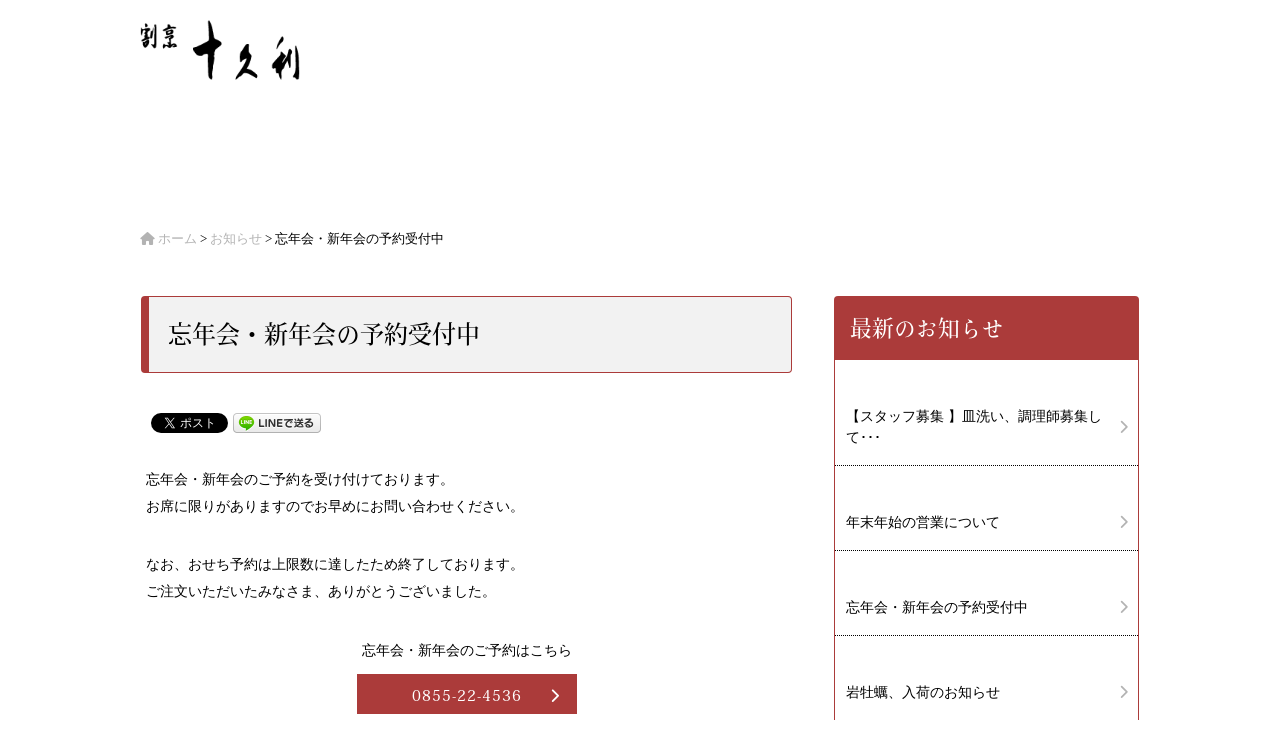

--- FILE ---
content_type: text/html; charset=UTF-8
request_url: https://www.tokkuri4536.com/news/2022-12-08/
body_size: 39120
content:

<!doctype html>

<!--[if lt IE 7]><html dir="ltr" lang="ja" prefix="og: https://ogp.me/ns#" class="no-js lt-ie9 lt-ie8 lt-ie7"><![endif]-->
<!--[if (IE 7)&!(IEMobile)]><html dir="ltr" lang="ja" prefix="og: https://ogp.me/ns#" class="no-js lt-ie9 lt-ie8"><![endif]-->
<!--[if (IE 8)&!(IEMobile)]><html dir="ltr" lang="ja" prefix="og: https://ogp.me/ns#" class="no-js lt-ie9"><![endif]-->
<!--[if gt IE 8]><!--> <html dir="ltr" lang="ja" prefix="og: https://ogp.me/ns#" class="no-js"><!--<![endif]-->

	<head>
		<meta charset="utf-8">

				<meta http-equiv="X-UA-Compatible" content="IE=edge">

		<title>忘年会・新年会の予約受付中 - 割烹 十久利｜島根県浜田市</title>

				<meta name="HandheldFriendly" content="True">
		<meta name="MobileOptimized" content="320">
		<meta name="viewport" content="width=device-width, initial-scale=1"/>

				<link rel="apple-touch-icon" href="https://www.tokkuri4536.com/wp-content/themes/p1-sample-ver1/library/images/apple-touch-icon.png">
		<link rel="icon" href="https://www.tokkuri4536.com/wp-content/themes/p1-sample-ver1/favicon.png">
		<!--[if IE]>
			<link rel="shortcut icon" href="https://www.tokkuri4536.com/wp-content/themes/p1-sample-ver1/favicon.ico">
		<![endif]-->
				<meta name="msapplication-TileColor" content="#f01d4f">
		<meta name="msapplication-TileImage" content="https://www.tokkuri4536.com/wp-content/themes/p1-sample-ver1/library/images/win8-tile-icon.png">
            <meta name="theme-color" content="#121212">

		<link rel="pingback" href="https://www.tokkuri4536.com/xmlrpc.php">

				
		<!-- All in One SEO 4.9.3 - aioseo.com -->
	<meta name="description" content="忘年会・新年会のご予約を受け付けております。 お席に限りがありますのでお早めにお問い合わせください。 なお、お" />
	<meta name="robots" content="max-image-preview:large" />
	<meta name="google-site-verification" content="qoBh6b8eHOCfRmYH_kb6N_5N5QpDHByoblwMBqZN214" />
	<link rel="canonical" href="https://www.tokkuri4536.com/news/2022-12-08/" />
	<meta name="generator" content="All in One SEO (AIOSEO) 4.9.3" />

		<!-- Global site tag (gtag.js) - Google Analytics -->
<script async src="https://www.googletagmanager.com/gtag/js?id=G-2GKJY11SB9"></script>
<script>
 window.dataLayer = window.dataLayer || [];
 function gtag(){dataLayer.push(arguments);}
 gtag('js', new Date());

 gtag('config', 'G-2GKJY11SB9');
</script>
		<meta property="og:locale" content="ja_JP" />
		<meta property="og:site_name" content="割烹　十久利｜島根県浜田市 - Just another WordPress site" />
		<meta property="og:type" content="article" />
		<meta property="og:title" content="忘年会・新年会の予約受付中 - 割烹 十久利｜島根県浜田市" />
		<meta property="og:description" content="忘年会・新年会のご予約を受け付けております。 お席に限りがありますのでお早めにお問い合わせください。 なお、お" />
		<meta property="og:url" content="https://www.tokkuri4536.com/news/2022-12-08/" />
		<meta property="og:image" content="https://www.tokkuri4536.com/wp-content/uploads/2021/06/OGP.png" />
		<meta property="og:image:secure_url" content="https://www.tokkuri4536.com/wp-content/uploads/2021/06/OGP.png" />
		<meta property="og:image:width" content="1200" />
		<meta property="og:image:height" content="630" />
		<meta property="article:published_time" content="2022-12-08T06:17:14+00:00" />
		<meta property="article:modified_time" content="2022-12-08T06:27:36+00:00" />
		<meta name="twitter:card" content="summary" />
		<meta name="twitter:title" content="忘年会・新年会の予約受付中 - 割烹 十久利｜島根県浜田市" />
		<meta name="twitter:description" content="忘年会・新年会のご予約を受け付けております。 お席に限りがありますのでお早めにお問い合わせください。 なお、お" />
		<meta name="twitter:image" content="https://www.tokkuri4536.com/wp-content/uploads/2021/06/OGP.png" />
		<script type="application/ld+json" class="aioseo-schema">
			{"@context":"https:\/\/schema.org","@graph":[{"@type":"BreadcrumbList","@id":"https:\/\/www.tokkuri4536.com\/news\/2022-12-08\/#breadcrumblist","itemListElement":[{"@type":"ListItem","@id":"https:\/\/www.tokkuri4536.com#listItem","position":1,"name":"\u30db\u30fc\u30e0","item":"https:\/\/www.tokkuri4536.com","nextItem":{"@type":"ListItem","@id":"https:\/\/www.tokkuri4536.com\/news\/#listItem","name":"\u304a\u77e5\u3089\u305b"}},{"@type":"ListItem","@id":"https:\/\/www.tokkuri4536.com\/news\/#listItem","position":2,"name":"\u304a\u77e5\u3089\u305b","item":"https:\/\/www.tokkuri4536.com\/news\/","nextItem":{"@type":"ListItem","@id":"https:\/\/www.tokkuri4536.com\/news\/2022-12-08\/#listItem","name":"\u5fd8\u5e74\u4f1a\u30fb\u65b0\u5e74\u4f1a\u306e\u4e88\u7d04\u53d7\u4ed8\u4e2d"},"previousItem":{"@type":"ListItem","@id":"https:\/\/www.tokkuri4536.com#listItem","name":"\u30db\u30fc\u30e0"}},{"@type":"ListItem","@id":"https:\/\/www.tokkuri4536.com\/news\/2022-12-08\/#listItem","position":3,"name":"\u5fd8\u5e74\u4f1a\u30fb\u65b0\u5e74\u4f1a\u306e\u4e88\u7d04\u53d7\u4ed8\u4e2d","previousItem":{"@type":"ListItem","@id":"https:\/\/www.tokkuri4536.com\/news\/#listItem","name":"\u304a\u77e5\u3089\u305b"}}]},{"@type":"Organization","@id":"https:\/\/www.tokkuri4536.com\/#organization","name":"\u5272\u70f9\u3000\u5341\u4e45\u5229\uff5c\u6d5c\u7530\u306e\u65b0\u9bae\u306a\u6d77\u306e\u5e78\u3092\u8c4a\u5bcc\u306a\u6599\u7406\u3067\u63d0\u4f9b","description":"Just another WordPress site","url":"https:\/\/www.tokkuri4536.com\/"},{"@type":"WebPage","@id":"https:\/\/www.tokkuri4536.com\/news\/2022-12-08\/#webpage","url":"https:\/\/www.tokkuri4536.com\/news\/2022-12-08\/","name":"\u5fd8\u5e74\u4f1a\u30fb\u65b0\u5e74\u4f1a\u306e\u4e88\u7d04\u53d7\u4ed8\u4e2d - \u5272\u70f9 \u5341\u4e45\u5229\uff5c\u5cf6\u6839\u770c\u6d5c\u7530\u5e02","description":"\u5fd8\u5e74\u4f1a\u30fb\u65b0\u5e74\u4f1a\u306e\u3054\u4e88\u7d04\u3092\u53d7\u3051\u4ed8\u3051\u3066\u304a\u308a\u307e\u3059\u3002 \u304a\u5e2d\u306b\u9650\u308a\u304c\u3042\u308a\u307e\u3059\u306e\u3067\u304a\u65e9\u3081\u306b\u304a\u554f\u3044\u5408\u308f\u305b\u304f\u3060\u3055\u3044\u3002 \u306a\u304a\u3001\u304a","inLanguage":"ja","isPartOf":{"@id":"https:\/\/www.tokkuri4536.com\/#website"},"breadcrumb":{"@id":"https:\/\/www.tokkuri4536.com\/news\/2022-12-08\/#breadcrumblist"},"datePublished":"2022-12-08T15:17:14+09:00","dateModified":"2022-12-08T15:27:36+09:00"},{"@type":"WebSite","@id":"https:\/\/www.tokkuri4536.com\/#website","url":"https:\/\/www.tokkuri4536.com\/","name":"\u5272\u70f9\u3000\u5341\u4e45\u5229\uff5c\u5cf6\u6839\u770c\u6d5c\u7530\u5e02","description":"Just another WordPress site","inLanguage":"ja","publisher":{"@id":"https:\/\/www.tokkuri4536.com\/#organization"}}]}
		</script>
		<!-- All in One SEO -->

<link rel='dns-prefetch' href='//fonts.googleapis.com' />
<link rel="alternate" type="application/rss+xml" title="割烹　十久利｜島根県浜田市 &raquo; フィード" href="https://www.tokkuri4536.com/feed/" />
<link rel="alternate" type="application/rss+xml" title="割烹　十久利｜島根県浜田市 &raquo; コメントフィード" href="https://www.tokkuri4536.com/comments/feed/" />
<link rel="alternate" title="oEmbed (JSON)" type="application/json+oembed" href="https://www.tokkuri4536.com/wp-json/oembed/1.0/embed?url=https%3A%2F%2Fwww.tokkuri4536.com%2Fnews%2F2022-12-08%2F" />
<link rel="alternate" title="oEmbed (XML)" type="text/xml+oembed" href="https://www.tokkuri4536.com/wp-json/oembed/1.0/embed?url=https%3A%2F%2Fwww.tokkuri4536.com%2Fnews%2F2022-12-08%2F&#038;format=xml" />
<style id='wp-img-auto-sizes-contain-inline-css' type='text/css'>
img:is([sizes=auto i],[sizes^="auto," i]){contain-intrinsic-size:3000px 1500px}
/*# sourceURL=wp-img-auto-sizes-contain-inline-css */
</style>
<style id='wp-emoji-styles-inline-css' type='text/css'>

	img.wp-smiley, img.emoji {
		display: inline !important;
		border: none !important;
		box-shadow: none !important;
		height: 1em !important;
		width: 1em !important;
		margin: 0 0.07em !important;
		vertical-align: -0.1em !important;
		background: none !important;
		padding: 0 !important;
	}
/*# sourceURL=wp-emoji-styles-inline-css */
</style>
<style id='wp-block-library-inline-css' type='text/css'>
:root{--wp-block-synced-color:#7a00df;--wp-block-synced-color--rgb:122,0,223;--wp-bound-block-color:var(--wp-block-synced-color);--wp-editor-canvas-background:#ddd;--wp-admin-theme-color:#007cba;--wp-admin-theme-color--rgb:0,124,186;--wp-admin-theme-color-darker-10:#006ba1;--wp-admin-theme-color-darker-10--rgb:0,107,160.5;--wp-admin-theme-color-darker-20:#005a87;--wp-admin-theme-color-darker-20--rgb:0,90,135;--wp-admin-border-width-focus:2px}@media (min-resolution:192dpi){:root{--wp-admin-border-width-focus:1.5px}}.wp-element-button{cursor:pointer}:root .has-very-light-gray-background-color{background-color:#eee}:root .has-very-dark-gray-background-color{background-color:#313131}:root .has-very-light-gray-color{color:#eee}:root .has-very-dark-gray-color{color:#313131}:root .has-vivid-green-cyan-to-vivid-cyan-blue-gradient-background{background:linear-gradient(135deg,#00d084,#0693e3)}:root .has-purple-crush-gradient-background{background:linear-gradient(135deg,#34e2e4,#4721fb 50%,#ab1dfe)}:root .has-hazy-dawn-gradient-background{background:linear-gradient(135deg,#faaca8,#dad0ec)}:root .has-subdued-olive-gradient-background{background:linear-gradient(135deg,#fafae1,#67a671)}:root .has-atomic-cream-gradient-background{background:linear-gradient(135deg,#fdd79a,#004a59)}:root .has-nightshade-gradient-background{background:linear-gradient(135deg,#330968,#31cdcf)}:root .has-midnight-gradient-background{background:linear-gradient(135deg,#020381,#2874fc)}:root{--wp--preset--font-size--normal:16px;--wp--preset--font-size--huge:42px}.has-regular-font-size{font-size:1em}.has-larger-font-size{font-size:2.625em}.has-normal-font-size{font-size:var(--wp--preset--font-size--normal)}.has-huge-font-size{font-size:var(--wp--preset--font-size--huge)}.has-text-align-center{text-align:center}.has-text-align-left{text-align:left}.has-text-align-right{text-align:right}.has-fit-text{white-space:nowrap!important}#end-resizable-editor-section{display:none}.aligncenter{clear:both}.items-justified-left{justify-content:flex-start}.items-justified-center{justify-content:center}.items-justified-right{justify-content:flex-end}.items-justified-space-between{justify-content:space-between}.screen-reader-text{border:0;clip-path:inset(50%);height:1px;margin:-1px;overflow:hidden;padding:0;position:absolute;width:1px;word-wrap:normal!important}.screen-reader-text:focus{background-color:#ddd;clip-path:none;color:#444;display:block;font-size:1em;height:auto;left:5px;line-height:normal;padding:15px 23px 14px;text-decoration:none;top:5px;width:auto;z-index:100000}html :where(.has-border-color){border-style:solid}html :where([style*=border-top-color]){border-top-style:solid}html :where([style*=border-right-color]){border-right-style:solid}html :where([style*=border-bottom-color]){border-bottom-style:solid}html :where([style*=border-left-color]){border-left-style:solid}html :where([style*=border-width]){border-style:solid}html :where([style*=border-top-width]){border-top-style:solid}html :where([style*=border-right-width]){border-right-style:solid}html :where([style*=border-bottom-width]){border-bottom-style:solid}html :where([style*=border-left-width]){border-left-style:solid}html :where(img[class*=wp-image-]){height:auto;max-width:100%}:where(figure){margin:0 0 1em}html :where(.is-position-sticky){--wp-admin--admin-bar--position-offset:var(--wp-admin--admin-bar--height,0px)}@media screen and (max-width:600px){html :where(.is-position-sticky){--wp-admin--admin-bar--position-offset:0px}}

/*# sourceURL=wp-block-library-inline-css */
</style><style id='global-styles-inline-css' type='text/css'>
:root{--wp--preset--aspect-ratio--square: 1;--wp--preset--aspect-ratio--4-3: 4/3;--wp--preset--aspect-ratio--3-4: 3/4;--wp--preset--aspect-ratio--3-2: 3/2;--wp--preset--aspect-ratio--2-3: 2/3;--wp--preset--aspect-ratio--16-9: 16/9;--wp--preset--aspect-ratio--9-16: 9/16;--wp--preset--color--black: #000000;--wp--preset--color--cyan-bluish-gray: #abb8c3;--wp--preset--color--white: #ffffff;--wp--preset--color--pale-pink: #f78da7;--wp--preset--color--vivid-red: #cf2e2e;--wp--preset--color--luminous-vivid-orange: #ff6900;--wp--preset--color--luminous-vivid-amber: #fcb900;--wp--preset--color--light-green-cyan: #7bdcb5;--wp--preset--color--vivid-green-cyan: #00d084;--wp--preset--color--pale-cyan-blue: #8ed1fc;--wp--preset--color--vivid-cyan-blue: #0693e3;--wp--preset--color--vivid-purple: #9b51e0;--wp--preset--gradient--vivid-cyan-blue-to-vivid-purple: linear-gradient(135deg,rgb(6,147,227) 0%,rgb(155,81,224) 100%);--wp--preset--gradient--light-green-cyan-to-vivid-green-cyan: linear-gradient(135deg,rgb(122,220,180) 0%,rgb(0,208,130) 100%);--wp--preset--gradient--luminous-vivid-amber-to-luminous-vivid-orange: linear-gradient(135deg,rgb(252,185,0) 0%,rgb(255,105,0) 100%);--wp--preset--gradient--luminous-vivid-orange-to-vivid-red: linear-gradient(135deg,rgb(255,105,0) 0%,rgb(207,46,46) 100%);--wp--preset--gradient--very-light-gray-to-cyan-bluish-gray: linear-gradient(135deg,rgb(238,238,238) 0%,rgb(169,184,195) 100%);--wp--preset--gradient--cool-to-warm-spectrum: linear-gradient(135deg,rgb(74,234,220) 0%,rgb(151,120,209) 20%,rgb(207,42,186) 40%,rgb(238,44,130) 60%,rgb(251,105,98) 80%,rgb(254,248,76) 100%);--wp--preset--gradient--blush-light-purple: linear-gradient(135deg,rgb(255,206,236) 0%,rgb(152,150,240) 100%);--wp--preset--gradient--blush-bordeaux: linear-gradient(135deg,rgb(254,205,165) 0%,rgb(254,45,45) 50%,rgb(107,0,62) 100%);--wp--preset--gradient--luminous-dusk: linear-gradient(135deg,rgb(255,203,112) 0%,rgb(199,81,192) 50%,rgb(65,88,208) 100%);--wp--preset--gradient--pale-ocean: linear-gradient(135deg,rgb(255,245,203) 0%,rgb(182,227,212) 50%,rgb(51,167,181) 100%);--wp--preset--gradient--electric-grass: linear-gradient(135deg,rgb(202,248,128) 0%,rgb(113,206,126) 100%);--wp--preset--gradient--midnight: linear-gradient(135deg,rgb(2,3,129) 0%,rgb(40,116,252) 100%);--wp--preset--font-size--small: 13px;--wp--preset--font-size--medium: 20px;--wp--preset--font-size--large: 36px;--wp--preset--font-size--x-large: 42px;--wp--preset--spacing--20: 0.44rem;--wp--preset--spacing--30: 0.67rem;--wp--preset--spacing--40: 1rem;--wp--preset--spacing--50: 1.5rem;--wp--preset--spacing--60: 2.25rem;--wp--preset--spacing--70: 3.38rem;--wp--preset--spacing--80: 5.06rem;--wp--preset--shadow--natural: 6px 6px 9px rgba(0, 0, 0, 0.2);--wp--preset--shadow--deep: 12px 12px 50px rgba(0, 0, 0, 0.4);--wp--preset--shadow--sharp: 6px 6px 0px rgba(0, 0, 0, 0.2);--wp--preset--shadow--outlined: 6px 6px 0px -3px rgb(255, 255, 255), 6px 6px rgb(0, 0, 0);--wp--preset--shadow--crisp: 6px 6px 0px rgb(0, 0, 0);}:where(.is-layout-flex){gap: 0.5em;}:where(.is-layout-grid){gap: 0.5em;}body .is-layout-flex{display: flex;}.is-layout-flex{flex-wrap: wrap;align-items: center;}.is-layout-flex > :is(*, div){margin: 0;}body .is-layout-grid{display: grid;}.is-layout-grid > :is(*, div){margin: 0;}:where(.wp-block-columns.is-layout-flex){gap: 2em;}:where(.wp-block-columns.is-layout-grid){gap: 2em;}:where(.wp-block-post-template.is-layout-flex){gap: 1.25em;}:where(.wp-block-post-template.is-layout-grid){gap: 1.25em;}.has-black-color{color: var(--wp--preset--color--black) !important;}.has-cyan-bluish-gray-color{color: var(--wp--preset--color--cyan-bluish-gray) !important;}.has-white-color{color: var(--wp--preset--color--white) !important;}.has-pale-pink-color{color: var(--wp--preset--color--pale-pink) !important;}.has-vivid-red-color{color: var(--wp--preset--color--vivid-red) !important;}.has-luminous-vivid-orange-color{color: var(--wp--preset--color--luminous-vivid-orange) !important;}.has-luminous-vivid-amber-color{color: var(--wp--preset--color--luminous-vivid-amber) !important;}.has-light-green-cyan-color{color: var(--wp--preset--color--light-green-cyan) !important;}.has-vivid-green-cyan-color{color: var(--wp--preset--color--vivid-green-cyan) !important;}.has-pale-cyan-blue-color{color: var(--wp--preset--color--pale-cyan-blue) !important;}.has-vivid-cyan-blue-color{color: var(--wp--preset--color--vivid-cyan-blue) !important;}.has-vivid-purple-color{color: var(--wp--preset--color--vivid-purple) !important;}.has-black-background-color{background-color: var(--wp--preset--color--black) !important;}.has-cyan-bluish-gray-background-color{background-color: var(--wp--preset--color--cyan-bluish-gray) !important;}.has-white-background-color{background-color: var(--wp--preset--color--white) !important;}.has-pale-pink-background-color{background-color: var(--wp--preset--color--pale-pink) !important;}.has-vivid-red-background-color{background-color: var(--wp--preset--color--vivid-red) !important;}.has-luminous-vivid-orange-background-color{background-color: var(--wp--preset--color--luminous-vivid-orange) !important;}.has-luminous-vivid-amber-background-color{background-color: var(--wp--preset--color--luminous-vivid-amber) !important;}.has-light-green-cyan-background-color{background-color: var(--wp--preset--color--light-green-cyan) !important;}.has-vivid-green-cyan-background-color{background-color: var(--wp--preset--color--vivid-green-cyan) !important;}.has-pale-cyan-blue-background-color{background-color: var(--wp--preset--color--pale-cyan-blue) !important;}.has-vivid-cyan-blue-background-color{background-color: var(--wp--preset--color--vivid-cyan-blue) !important;}.has-vivid-purple-background-color{background-color: var(--wp--preset--color--vivid-purple) !important;}.has-black-border-color{border-color: var(--wp--preset--color--black) !important;}.has-cyan-bluish-gray-border-color{border-color: var(--wp--preset--color--cyan-bluish-gray) !important;}.has-white-border-color{border-color: var(--wp--preset--color--white) !important;}.has-pale-pink-border-color{border-color: var(--wp--preset--color--pale-pink) !important;}.has-vivid-red-border-color{border-color: var(--wp--preset--color--vivid-red) !important;}.has-luminous-vivid-orange-border-color{border-color: var(--wp--preset--color--luminous-vivid-orange) !important;}.has-luminous-vivid-amber-border-color{border-color: var(--wp--preset--color--luminous-vivid-amber) !important;}.has-light-green-cyan-border-color{border-color: var(--wp--preset--color--light-green-cyan) !important;}.has-vivid-green-cyan-border-color{border-color: var(--wp--preset--color--vivid-green-cyan) !important;}.has-pale-cyan-blue-border-color{border-color: var(--wp--preset--color--pale-cyan-blue) !important;}.has-vivid-cyan-blue-border-color{border-color: var(--wp--preset--color--vivid-cyan-blue) !important;}.has-vivid-purple-border-color{border-color: var(--wp--preset--color--vivid-purple) !important;}.has-vivid-cyan-blue-to-vivid-purple-gradient-background{background: var(--wp--preset--gradient--vivid-cyan-blue-to-vivid-purple) !important;}.has-light-green-cyan-to-vivid-green-cyan-gradient-background{background: var(--wp--preset--gradient--light-green-cyan-to-vivid-green-cyan) !important;}.has-luminous-vivid-amber-to-luminous-vivid-orange-gradient-background{background: var(--wp--preset--gradient--luminous-vivid-amber-to-luminous-vivid-orange) !important;}.has-luminous-vivid-orange-to-vivid-red-gradient-background{background: var(--wp--preset--gradient--luminous-vivid-orange-to-vivid-red) !important;}.has-very-light-gray-to-cyan-bluish-gray-gradient-background{background: var(--wp--preset--gradient--very-light-gray-to-cyan-bluish-gray) !important;}.has-cool-to-warm-spectrum-gradient-background{background: var(--wp--preset--gradient--cool-to-warm-spectrum) !important;}.has-blush-light-purple-gradient-background{background: var(--wp--preset--gradient--blush-light-purple) !important;}.has-blush-bordeaux-gradient-background{background: var(--wp--preset--gradient--blush-bordeaux) !important;}.has-luminous-dusk-gradient-background{background: var(--wp--preset--gradient--luminous-dusk) !important;}.has-pale-ocean-gradient-background{background: var(--wp--preset--gradient--pale-ocean) !important;}.has-electric-grass-gradient-background{background: var(--wp--preset--gradient--electric-grass) !important;}.has-midnight-gradient-background{background: var(--wp--preset--gradient--midnight) !important;}.has-small-font-size{font-size: var(--wp--preset--font-size--small) !important;}.has-medium-font-size{font-size: var(--wp--preset--font-size--medium) !important;}.has-large-font-size{font-size: var(--wp--preset--font-size--large) !important;}.has-x-large-font-size{font-size: var(--wp--preset--font-size--x-large) !important;}
/*# sourceURL=global-styles-inline-css */
</style>

<style id='classic-theme-styles-inline-css' type='text/css'>
/*! This file is auto-generated */
.wp-block-button__link{color:#fff;background-color:#32373c;border-radius:9999px;box-shadow:none;text-decoration:none;padding:calc(.667em + 2px) calc(1.333em + 2px);font-size:1.125em}.wp-block-file__button{background:#32373c;color:#fff;text-decoration:none}
/*# sourceURL=/wp-includes/css/classic-themes.min.css */
</style>
<link rel='stylesheet' id='googleFonts-css' href='//fonts.googleapis.com/css?family=Lato%3A400%2C700%2C400italic%2C700italic' type='text/css' media='all' />
<link rel='stylesheet' id='wp-pagenavi-css' href='https://www.tokkuri4536.com/wp-content/plugins/wp-pagenavi/pagenavi-css.css' type='text/css' media='all' />
<link rel='stylesheet' id='bones-stylesheet-css' href='https://www.tokkuri4536.com/wp-content/themes/p1-sample-ver1/library/css/style.css' type='text/css' media='all' />
<script type="text/javascript" src="https://www.tokkuri4536.com/wp-content/themes/p1-sample-ver1/library/js/libs/modernizr.custom.min.js" id="bones-modernizr-js"></script>
<script type="text/javascript" src="https://www.tokkuri4536.com/wp-includes/js/jquery/jquery.min.js" id="jquery-core-js"></script>
<script type="text/javascript" src="https://www.tokkuri4536.com/wp-includes/js/jquery/jquery-migrate.min.js" id="jquery-migrate-js"></script>
<link rel="https://api.w.org/" href="https://www.tokkuri4536.com/wp-json/" /><link rel='shortlink' href='https://www.tokkuri4536.com/?p=80' />

<!-- BEGIN: WP Social Bookmarking Light HEAD --><script>
    (function (d, s, id) {
        var js, fjs = d.getElementsByTagName(s)[0];
        if (d.getElementById(id)) return;
        js = d.createElement(s);
        js.id = id;
        js.src = "//connect.facebook.net/ja_JP/sdk.js#xfbml=1&version=v2.7";
        fjs.parentNode.insertBefore(js, fjs);
    }(document, 'script', 'facebook-jssdk'));
</script>
<style type="text/css">.wp_social_bookmarking_light{
    border: 0 !important;
    padding: 10px 0 20px 0 !important;
    margin: 0 !important;
}
.wp_social_bookmarking_light div{
    float: left !important;
    border: 0 !important;
    padding: 0 !important;
    margin: 0 5px 0px 0 !important;
    min-height: 30px !important;
    line-height: 18px !important;
    text-indent: 0 !important;
}
.wp_social_bookmarking_light img{
    border: 0 !important;
    padding: 0;
    margin: 0;
    vertical-align: top !important;
}
.wp_social_bookmarking_light_clear{
    clear: both !important;
}
#fb-root{
    display: none;
}
.wsbl_facebook_like iframe{
    max-width: none !important;
}
.wsbl_pinterest a{
    border: 0px !important;
}
</style>
<!-- END: WP Social Bookmarking Light HEAD -->
		<!-- js読み込み ここから -->
				<!-- js読み込み ここまで -->
		
						
		<link rel="stylesheet" href="
https://cdnjs.cloudflare.com/ajax/libs/font-awesome/6.5.2/css/all.min.css"integrity="sha512-SnH5WK+bZxgPHs44uWIX+LLJAJ9/2PkPKZ5QiAj6Ta86w+fsb2TkcmfRyVX3pBnMFcV7oQPJkl9QevSCWr3W6A=="crossorigin="anonymous" referrerpolicy="no-referrer" />
<script>
  (function(d) {
    var config = {
      kitId: 'ypo3gkg',
      scriptTimeout: 3000,
      async: true
    },
    h=d.documentElement,t=setTimeout(function(){h.className=h.className.replace(/\bwf-loading\b/g,"")+" wf-inactive";},config.scriptTimeout),tk=d.createElement("script"),f=false,s=d.getElementsByTagName("script")[0],a;h.className+=" wf-loading";tk.src='https://use.typekit.net/'+config.kitId+'.js';tk.async=true;tk.onload=tk.onreadystatechange=function(){a=this.readyState;if(f||a&&a!="complete"&&a!="loaded")return;f=true;clearTimeout(t);try{Typekit.load(config)}catch(e){}};s.parentNode.insertBefore(tk,s)
  })(document);
</script>

	</head>

	<body class="wp-singular news-template-default single single-news postid-80 wp-theme-p1-sample-ver1" itemscope itemtype="http://schema.org/WebPage">

		<div id="container"><!-- container ここから -->

			<header id="pageTop" class="header" role="banner" itemscope itemtype="http://schema.org/WPHeader"><!-- header ここから -->

				<div id="inner-header" class="wrap cf"><!-- inner-header ここから -->
					<div id="site-title"><!-- site-title ここから -->
											<a href="https://www.tokkuri4536.com" title="割烹　十久利｜島根県浜田市" rel="home"><img src="https://www.tokkuri4536.com/wp-content/themes/p1-sample-ver1/library/images/logo.png" width="100%" alt="割烹　十久利｜島根県浜田市"></a>
					</div><!-- site-title ここまで -->
															<!-- トップページのみ表示 ここまで -->
					<!-- トップページのみ表示 ここまで -->
				</div><!-- inner-header ここまで -->

			</header><!-- header ここまで -->			

			<div id="content"><!-- content　ここから -->
			
			<section class="container fadein-up"><!-- container　ここから -->

				<div id="inner-content" class="wrap cf"><!-- inner-content　ここから -->
				
							<!-- パンくずリスト ここから -->
								<div class="breadArea mBottom25">	
									<div class="bread-navi"><span property="itemListElement" typeof="ListItem"><a property="item" typeof="WebPage" title="Go to 割烹　十久利｜島根県浜田市." href="https://www.tokkuri4536.com" class="home"><i class="fas fa-home"></i>&nbsp;ホーム</a><meta property="position" content="1"></span>&nbsp;&gt;&nbsp;<span property="itemListElement" typeof="ListItem"><a property="item" typeof="WebPage" title="お知らせへ移動する" href="https://www.tokkuri4536.com/news/" class="archive post-news-archive" ><span property="name">お知らせ</span></a><meta property="position" content="2"></span>&nbsp;&gt;&nbsp;<span property="itemListElement" typeof="ListItem"><span property="name" class="post post-news current-item">忘年会・新年会の予約受付中</span><meta property="url" content="https://www.tokkuri4536.com/news/2022-12-08/"><meta property="position" content="3"></span></div>							     </div>
							<!-- パンくずリスト ここまで -->
							
				<div class="wrapperWide"><div class="wrapper"><!-- wrapperWide・wrapper　ここから -->

					<main id="main" class="m-all t-2of3 d-2of3 cf" role="main" itemscope itemprop="mainContentOfPage" itemtype="http://schema.org/Blog"><!-- main　ここから -->

						
							
              
              <article id="post-80" class="cf post-80 news type-news status-publish hentry" role="article" itemscope itemprop="blogPost" itemtype="http://schema.org/BlogPosting">

                <header class="article-header entry-header">

                  <h1 class="entry-title single-title" itemprop="headline" rel="bookmark">忘年会・新年会の予約受付中</h1>

                  <p class="byline entry-meta vcard">

                    Posted <time class="updated entry-time" datetime="2022-12-08" itemprop="datePublished">2022年12月8日</time> <span class="by">by</span> <span class="entry-author author" itemprop="author" itemscope itemptype="http://schema.org/Person">uqu69qFzHTBO</span>
                  </p>

                </header> 
                <section class="entry-content cf" itemprop="articleBody">
                  <div class='wp_social_bookmarking_light'>        <div class="wsbl_facebook_like"><div id="fb-root"></div><fb:like href="https://www.tokkuri4536.com/news/2022-12-08/" layout="button" action="like" width="100" share="false" show_faces="false" ></fb:like></div>        <div class="wsbl_facebook_share"><div id="fb-root"></div><fb:share-button href="https://www.tokkuri4536.com/news/2022-12-08/" type="button_count" ></fb:share-button></div>        <div class="wsbl_twitter"><a href="https://twitter.com/share" class="twitter-share-button" data-url="https://www.tokkuri4536.com/news/2022-12-08/" data-text="忘年会・新年会の予約受付中" data-lang="ja">Tweet</a></div>        <div class="wsbl_line"><a href='http://line.me/R/msg/text/?%E5%BF%98%E5%B9%B4%E4%BC%9A%E3%83%BB%E6%96%B0%E5%B9%B4%E4%BC%9A%E3%81%AE%E4%BA%88%E7%B4%84%E5%8F%97%E4%BB%98%E4%B8%AD%0D%0Ahttps%3A%2F%2Fwww.tokkuri4536.com%2Fnews%2F2022-12-08%2F' title='LINEで送る' rel=nofollow class='wp_social_bookmarking_light_a' ><img src='https://www.tokkuri4536.com/wp-content/plugins/wp-social-bookmarking-light/public/images/line88x20.png' alt='LINEで送る' title='LINEで送る' width='88' height='20' class='wp_social_bookmarking_light_img' /></a></div></div>
<br class='wp_social_bookmarking_light_clear' />
<p>忘年会・新年会のご予約を受け付けております。<br />
お席に限りがありますのでお早めにお問い合わせください。</p>
<p>なお、おせち予約は上限数に達したため終了しております。<br />
ご注文いただいたみなさま、ありがとうございました。</p>
<div class="center">
<p style="margin-bottom:0;">忘年会・新年会のご予約はこちら</p>
<p><a class="btn" href="tel:0855-22-4536">0855-22-4536</a></div>
                </section> 
                <footer class="article-footer">

                  filed under: 
                  
                </footer> 
                
              </article> 
						
												
						<div class="page-navi-area cf"><!-- ページナビエリア ここから -->	
							<span class="prev"><a href="https://www.tokkuri4536.com/news/20220328-news/" rel="prev"><i class="fas fa-angle-left"></i><span style="color: transparent; display: none;"></span></i>&nbsp;前のお知らせ</a></span>
	            			<span class="next"><a href="https://www.tokkuri4536.com/news/2022-12-08-2/" rel="next">次のお知らせ&nbsp;<i class="fas fa-angle-right"></i><span style="color:transparent;display:none;"></span></i></a></span>
	            		</div><!-- ページナビエリア ここまで -->

					</main><!-- main　ここまで -->
					
									<div id="sidebar1" class="sidebar m-all t-1of3 d-1of3 cf" role="complementary">
				
				<div class="widget mBottom50"><!-- 最新のお知らせ　ここから -->				
					<h4 class="widget-title">最新のお知らせ</h4>					
					<!-- wordpressループ ここから -->              
								<ul class="ul-sidebar">					                        <li><a href="https://www.tokkuri4536.com/news/staff/">【スタッフ募集 】皿洗い、調理師募集して･･･</a></li>
					                  					                        <li><a href="https://www.tokkuri4536.com/news/2022-12-08-2/">年末年始の営業について</a></li>
					                  					                        <li><a href="https://www.tokkuri4536.com/news/2022-12-08/">忘年会・新年会の予約受付中</a></li>
					                  					                        <li><a href="https://www.tokkuri4536.com/news/20220328-news/">岩牡蠣、入荷のお知らせ</a></li>
					                  					                        <li><a href="https://www.tokkuri4536.com/news/release/">ホームページ公開のお知らせ</a></li>
					                  </ul>					<!-- wordpressループ ここまで -->
				</div><!-- 最新のお知らせ　ここまで -->

					
						<div id="custom_html-4" class="widget_text widget widget_custom_html"><div class="textwidget custom-html-widget"></div></div>
					
				</div>
<!-- サイドバー -->
					
				</div></div><!-- wrapperWide・wrapper　ここまで -->

				</div><!-- inner-content　ここまで -->
				
				</section><!-- container　ここまで -->

			</div><!-- content　ここまで -->

			<section class="gmapArea"><!-- グーグルマップ　ここから -->
				<div class="gmap">
				<li id="custom_html-3" class="widget_text widget widget_custom_html"><div class="textwidget custom-html-widget"><iframe src="https://www.google.com/maps/embed?pb=!1m18!1m12!1m3!1d3272.396658504794!2d132.07664499999998!3d34.896494!2m3!1f0!2f0!3f0!3m2!1i1024!2i768!4f13.1!3m3!1m2!1s0x355a577db40ac3a5%3A0xc3e053cd7c0dcaa2!2z5Y2B5LmF5Yip!5e0!3m2!1sja!2sjp!4v1623397171213!5m2!1sja!2sjp" width="600" height="450" style="border:0;" allowfullscreen="" loading="lazy" title="Google Map"></iframe></div></li>
				</div>
			</section><!-- グーグルマップ　ここまで -->

			<footer class="footer" role="contentinfo" itemscope itemtype="http://schema.org/WPFooter"><!-- footer　ここから -->
				
				<div class="backToTop"><!-- ページトップボタン　ここから -->
					<a href="#pageTop" class="hi-icon"></a>
				</div>

				<div id="inner-footer" class="wrap cf"><!-- inner-footer　ここから -->

					<nav role="navigation">
											</nav>

					<!-- コピーライト　ここから -->
					<p class="source-org copyright">&copy; 2026 割烹　十久利｜島根県浜田市.</p>
					<!-- コピーライト　ここまで -->
					<p class="privacy-link"><a href="https://mola-biz-p1-gs.max-support.co.jp/privacy-policy" target="_blank" rel="noopener noreferrer">プライバシーポリシー</a></p>

				</div><!-- inner-footer　ここまで -->

			</footer><!-- footer　ここまで -->

		</div>

				<script type="speculationrules">
{"prefetch":[{"source":"document","where":{"and":[{"href_matches":"/*"},{"not":{"href_matches":["/wp-*.php","/wp-admin/*","/wp-content/uploads/*","/wp-content/*","/wp-content/plugins/*","/wp-content/themes/p1-sample-ver1/*","/*\\?(.+)"]}},{"not":{"selector_matches":"a[rel~=\"nofollow\"]"}},{"not":{"selector_matches":".no-prefetch, .no-prefetch a"}}]},"eagerness":"conservative"}]}
</script>

<!-- BEGIN: WP Social Bookmarking Light FOOTER -->    <script>!function(d,s,id){var js,fjs=d.getElementsByTagName(s)[0],p=/^http:/.test(d.location)?'http':'https';if(!d.getElementById(id)){js=d.createElement(s);js.id=id;js.src=p+'://platform.twitter.com/widgets.js';fjs.parentNode.insertBefore(js,fjs);}}(document, 'script', 'twitter-wjs');</script><!-- END: WP Social Bookmarking Light FOOTER -->
<script type="text/javascript" src="https://www.tokkuri4536.com/wp-content/themes/p1-sample-ver1/library/js/scripts.js" id="bones-js-js"></script>
<script type="text/javascript" src="https://www.tokkuri4536.com/wp-content/themes/p1-sample-ver1/library/js/anker.js" id="anker-js"></script>
<script type="text/javascript" src="https://www.tokkuri4536.com/wp-content/themes/p1-sample-ver1/library/js/toggle.js" id="toggle-js"></script>
<script type="text/javascript" src="https://www.tokkuri4536.com/wp-content/themes/p1-sample-ver1/library/js/screvent.js" id="screvent-js"></script>
<script type="text/javascript" src="https://www.tokkuri4536.com/wp-content/themes/p1-sample-ver1/library/js/jquery.inview.js" id="jquery.inview-js"></script>
<script type="text/javascript" src="https://www.tokkuri4536.com/wp-content/themes/p1-sample-ver1/library/js/accordion_panel.js" id="accordion_panel-js"></script>
<script id="wp-emoji-settings" type="application/json">
{"baseUrl":"https://s.w.org/images/core/emoji/17.0.2/72x72/","ext":".png","svgUrl":"https://s.w.org/images/core/emoji/17.0.2/svg/","svgExt":".svg","source":{"concatemoji":"https://www.tokkuri4536.com/wp-includes/js/wp-emoji-release.min.js"}}
</script>
<script type="module">
/* <![CDATA[ */
/*! This file is auto-generated */
const a=JSON.parse(document.getElementById("wp-emoji-settings").textContent),o=(window._wpemojiSettings=a,"wpEmojiSettingsSupports"),s=["flag","emoji"];function i(e){try{var t={supportTests:e,timestamp:(new Date).valueOf()};sessionStorage.setItem(o,JSON.stringify(t))}catch(e){}}function c(e,t,n){e.clearRect(0,0,e.canvas.width,e.canvas.height),e.fillText(t,0,0);t=new Uint32Array(e.getImageData(0,0,e.canvas.width,e.canvas.height).data);e.clearRect(0,0,e.canvas.width,e.canvas.height),e.fillText(n,0,0);const a=new Uint32Array(e.getImageData(0,0,e.canvas.width,e.canvas.height).data);return t.every((e,t)=>e===a[t])}function p(e,t){e.clearRect(0,0,e.canvas.width,e.canvas.height),e.fillText(t,0,0);var n=e.getImageData(16,16,1,1);for(let e=0;e<n.data.length;e++)if(0!==n.data[e])return!1;return!0}function u(e,t,n,a){switch(t){case"flag":return n(e,"\ud83c\udff3\ufe0f\u200d\u26a7\ufe0f","\ud83c\udff3\ufe0f\u200b\u26a7\ufe0f")?!1:!n(e,"\ud83c\udde8\ud83c\uddf6","\ud83c\udde8\u200b\ud83c\uddf6")&&!n(e,"\ud83c\udff4\udb40\udc67\udb40\udc62\udb40\udc65\udb40\udc6e\udb40\udc67\udb40\udc7f","\ud83c\udff4\u200b\udb40\udc67\u200b\udb40\udc62\u200b\udb40\udc65\u200b\udb40\udc6e\u200b\udb40\udc67\u200b\udb40\udc7f");case"emoji":return!a(e,"\ud83e\u1fac8")}return!1}function f(e,t,n,a){let r;const o=(r="undefined"!=typeof WorkerGlobalScope&&self instanceof WorkerGlobalScope?new OffscreenCanvas(300,150):document.createElement("canvas")).getContext("2d",{willReadFrequently:!0}),s=(o.textBaseline="top",o.font="600 32px Arial",{});return e.forEach(e=>{s[e]=t(o,e,n,a)}),s}function r(e){var t=document.createElement("script");t.src=e,t.defer=!0,document.head.appendChild(t)}a.supports={everything:!0,everythingExceptFlag:!0},new Promise(t=>{let n=function(){try{var e=JSON.parse(sessionStorage.getItem(o));if("object"==typeof e&&"number"==typeof e.timestamp&&(new Date).valueOf()<e.timestamp+604800&&"object"==typeof e.supportTests)return e.supportTests}catch(e){}return null}();if(!n){if("undefined"!=typeof Worker&&"undefined"!=typeof OffscreenCanvas&&"undefined"!=typeof URL&&URL.createObjectURL&&"undefined"!=typeof Blob)try{var e="postMessage("+f.toString()+"("+[JSON.stringify(s),u.toString(),c.toString(),p.toString()].join(",")+"));",a=new Blob([e],{type:"text/javascript"});const r=new Worker(URL.createObjectURL(a),{name:"wpTestEmojiSupports"});return void(r.onmessage=e=>{i(n=e.data),r.terminate(),t(n)})}catch(e){}i(n=f(s,u,c,p))}t(n)}).then(e=>{for(const n in e)a.supports[n]=e[n],a.supports.everything=a.supports.everything&&a.supports[n],"flag"!==n&&(a.supports.everythingExceptFlag=a.supports.everythingExceptFlag&&a.supports[n]);var t;a.supports.everythingExceptFlag=a.supports.everythingExceptFlag&&!a.supports.flag,a.supports.everything||((t=a.source||{}).concatemoji?r(t.concatemoji):t.wpemoji&&t.twemoji&&(r(t.twemoji),r(t.wpemoji)))});
//# sourceURL=https://www.tokkuri4536.com/wp-includes/js/wp-emoji-loader.min.js
/* ]]> */
</script>

	</body>

</html> <!-- end of site. what a ride! -->


--- FILE ---
content_type: text/css
request_url: https://www.tokkuri4536.com/wp-content/themes/p1-sample-ver1/library/css/style.css
body_size: 60848
content:
/*! Made with Bones: http://themble.com/bones :) */
/******************************************************************
Site Name:
Author:

Stylesheet: Main Stylesheet

Here's where the magic happens. Here, you'll see we are calling in
the separate media queries. The base mobile goes outside any query
and is called at the beginning, after that we call the rest
of the styles inside media queries.

Helpful articles on Sass file organization:
http://thesassway.com/advanced/modular-css-naming-conventions

******************************************************************/
/*********************
IMPORTING PARTIALS
These files are needed at the beginning so that we establish all
our mixins, functions, and variables that we'll be using across
the whole project.
*********************/
/* normalize.css 2012-07-07T09:50 UTC - http://github.com/necolas/normalize.css */
/* ==========================================================================
   HTML5 display definitions
   ========================================================================== */
/**
 * Correct `block` display not defined in IE 8/9.
 */
article,
aside,
details,
figcaption,
figure,
footer,
header,
hgroup,
main,
nav,
section,
summary {
  display: block; }

/**
 * Correct `inline-block` display not defined in IE 8/9.
 */
audio,
canvas,
video {
  display: inline-block; }

/**
 * Prevent modern browsers from displaying `audio` without controls.
 * Remove excess height in iOS 5 devices.
 */
audio:not([controls]) {
  display: none;
  height: 0; }

/**
 * Address `[hidden]` styling not present in IE 8/9.
 * Hide the `template` element in IE, Safari, and Firefox < 22.
 */
[hidden],
template {
  display: none; }

/* ==========================================================================
   Base
   ========================================================================== */
/**
 * 1. Set default font family to sans-serif.
 * 2. Prevent iOS text size adjust after orientation change, without disabling
 *    user zoom.
 */
html {
  font-family: sans-serif;
  /* 1 */
  -ms-text-size-adjust: 100%;
  /* 2 */
  -webkit-text-size-adjust: 100%;
  /* 2 */ }

/**
 * Remove default margin.
 */
body {
  margin: 0; }

/* ==========================================================================
   Links
   ========================================================================== */
/**
 * Remove the gray background color from active links in IE 10.
 */
a {
  background: transparent; }

/**
 * Address `outline` inconsistency between Chrome and other browsers.
 */
a:focus {
  outline: thin dotted; }

/**
 * Improve readability when focused and also mouse hovered in all browsers.
 */
a:active,
a:hover {
  outline: 0; }

/* ==========================================================================
   Typography
   ========================================================================== */
/**
 * Address variable `h1` font-size and margin within `section` and `article`
 * contexts in Firefox 4+, Safari 5, and Chrome.
 */
h1 {
  font-size: 2em;
  margin: 0.67em 0; }

/**
 * Address styling not present in IE 8/9, Safari 5, and Chrome.
 */
abbr[title] {
  border-bottom: 1px dotted; }

/**
 * Address style set to `bolder` in Firefox 4+, Safari 5, and Chrome.
 */
b,
strong,
.strong {
  font-weight: bold; }

/**
 * Address styling not present in Safari 5 and Chrome.
 */
dfn,
em,
.em {
  font-style: italic; }

/**
 * Address differences between Firefox and other browsers.
 */
hr {
  -moz-box-sizing: content-box;
  box-sizing: content-box;
  height: 0; }

/*
 * proper formatting (http://blog.fontdeck.com/post/9037028497/hyphens)
*/
p {
  -webkit-hyphens: auto;
  -epub-hyphens: auto;
  -moz-hyphens: auto;
  hyphens: auto; }

/*
 * Addresses margins set differently in IE6/7.
 */
pre {
  margin: 0; }

/**
 * Correct font family set oddly in Safari 5 and Chrome.
 */
code,
kbd,
pre,
samp {
  font-family: monospace, serif;
  font-size: 1em; }

/**
 * Improve readability of pre-formatted text in all browsers.
 */
pre {
  white-space: pre-wrap; }

/**
 * Set consistent quote types.
 */
q {
  quotes: "\201C" "\201D" "\2018" "\2019"; }

/**
 * Address inconsistent and variable font size in all browsers.
 */
q:before,
q:after {
  content: '';
  content: none; }

small, .small {
  font-size: 75%; }

/**
 * Prevent `sub` and `sup` affecting `line-height` in all browsers.
 */
sub,
sup {
  font-size: 75%;
  line-height: 0;
  position: relative;
  vertical-align: baseline; }

sup {
  top: -0.5em; }

sub {
  bottom: -0.25em; }

/* ==========================================================================
  Lists
========================================================================== */
/*
 * Addresses margins set differently in IE6/7.
 */
dl,
menu,
ol,
ul {
  margin: 1em 0; }

dd {
  margin: 0; }

/*
 * Addresses paddings set differently in IE6/7.
 */
menu {
  padding: 0 0 0 40px; }

ol,
ul {
  padding: 0;
  list-style-type: none; }

/*
 * Corrects list images handled incorrectly in IE7.
 */
nav ul,
nav ol {
  list-style: none;
  list-style-image: none; }

/* ==========================================================================
  Embedded content
========================================================================== */
/**
 * Remove border when inside `a` element in IE 8/9.
 */
img {
  border: 0; }

/**
 * Correct overflow displayed oddly in IE 9.
 */
svg:not(:root) {
  overflow: hidden; }

/* ==========================================================================
   Figures
   ========================================================================== */
/**
 * Address margin not present in IE 8/9 and Safari 5.
 */
figure {
  margin: 0 auto; 
  text-align: center;
}

/* ==========================================================================
   Forms
   ========================================================================== */
/**
 * Define consistent border, margin, and padding.
 */
fieldset {
  border: 1px solid #c0c0c0;
  margin: 0 2px;
  padding: 0.35em 0.625em 0.75em; }

/**
 * 1. Correct `color` not being inherited in IE 8/9.
 * 2. Remove padding so people aren't caught out if they zero out fieldsets.
 */
legend {
  border: 0;
  /* 1 */
  padding: 0;
  /* 2 */ }

/**
 * 1. Correct font family not being inherited in all browsers.
 * 2. Correct font size not being inherited in all browsers.
 * 3. Address margins set differently in Firefox 4+, Safari 5, and Chrome.
 */
button,
input,
select,
textarea {
  font-family: inherit;
  /* 1 */
  font-size: 100%;
  /* 2 */
  margin: 0;
  /* 3 */ }

/**
 * Address Firefox 4+ setting `line-height` on `input` using `!important` in
 * the UA stylesheet.
 */
button,
input {
  line-height: normal; }

/**
 * Address inconsistent `text-transform` inheritance for `button` and `select`.
 * All other form control elements do not inherit `text-transform` values.
 * Correct `button` style inheritance in Chrome, Safari 5+, and IE 8+.
 * Correct `select` style inheritance in Firefox 4+ and Opera.
 */
button,
select {
  text-transform: none; }

/**
 * 1. Avoid the WebKit bug in Android 4.0.* where (2) destroys native `audio`
 *    and `video` controls.
 * 2. Correct inability to style clickable `input` types in iOS.
 * 3. Improve usability and consistency of cursor style between image-type
 *    `input` and others.
 */
button, html input[type=button], input[type=reset], input[type=submit] {
  -webkit-appearance: button;
  /* 2 */
  cursor: pointer;
  /* 3 */ }

/**
 * Re-set default cursor for disabled elements.
 */
button[disabled],
html input[disabled] {
  cursor: default; }

/**
 * 1. Address box sizing set to `content-box` in IE 8/9/10.
 * 2. Remove excess padding in IE 8/9/10.
 */
input[type=checkbox], input[type=radio] {
  box-sizing: border-box;
  /* 1 */
  padding: 0;
  /* 2 */ }

/**
 * 1. Address `appearance` set to `searchfield` in Safari 5 and Chrome.
 * 2. Address `box-sizing` set to `border-box` in Safari 5 and Chrome
 *    (include `-moz` to future-proof).
 */
input[type=search] {
  -webkit-appearance: textfield;
  /* 1 */
  -moz-box-sizing: content-box;
  -webkit-box-sizing: content-box;
  /* 2 */
  box-sizing: content-box; }

/**
 * Remove inner padding and search cancel button in Safari 5 and Chrome
 * on OS X.
 */
input[type=search]::-webkit-search-cancel-button, input[type=search]::-webkit-search-decoration {
  -webkit-appearance: none; }

/**
 * Remove inner padding and border in Firefox 4+.
 */
button::-moz-focus-inner,
input::-moz-focus-inner {
  border: 0;
  padding: 0; }

/**
 * 1. Remove default vertical scrollbar in IE 8/9.
 * 2. Improve readability and alignment in all browsers.
 */
textarea {
  overflow: auto;
  /* 1 */
  vertical-align: top;
  /* 2 */ }

/* ==========================================================================
   Tables
   ========================================================================== */
/**
 * Remove most spacing between table cells.
 */
table {
  border-collapse: collapse;
  border-spacing: 0; }

* {
  -webkit-box-sizing: border-box;
  -moz-box-sizing: border-box;
  box-sizing: border-box; }

.image-replacement,
.ir {
  text-indent: 100%;
  white-space: nowrap;
  overflow: hidden; }

.clearfix, .cf, .comment-respond {
  zoom: 1; }
  .clearfix:before, .clearfix:after, .cf:before, .comment-respond:before, .cf:after, .comment-respond:after {
    content: "";
    display: table; }
  .clearfix:after, .cf:after, .comment-respond:after {
    clear: both; }

/*
use the best ampersand
http://simplebits.com/notebook/2008/08/14/ampersands-2/
*/
span.amp {
  font-family: Baskerville,'Goudy Old Style',Palatino,'Book Antiqua',serif !important;
  font-style: italic; }


p {
  -ms-word-break: break-all;
  -ms-word-wrap: break-all;
  word-break: break-word;
  word-break: break-word;
  -webkit-hyphens: auto;
  -moz-hyphens: auto;
  hyphens: auto;
  -webkit-hyphenate-before: 2;
  -webkit-hyphenate-after: 3;
  hyphenate-lines: 3;
  /*-webkit-font-feature-settings: "liga", "dlig";
  -moz-font-feature-settings: "liga=1, dlig=1";
  -ms-font-feature-settings: "liga", "dlig";
  -o-font-feature-settings: "liga", "dlig";
  font-feature-settings: "liga", "dlig";*/ } /* 文字化け回避用コメントアウト　*/

/******************************************************************
Site Name:
Author:

Stylesheet: Sass Functions

You can do a lot of really cool things in Sass. Functions help you
make repeated actions a lot easier. They are really similar to mixins,
but can be used for so much more.

Anyway, keep them all in here so it's easier to find when you're
looking for one.

For more info on functions, go here:
http://sass-lang.com/documentation/Sass/Script/Functions.html

******************************************************************/
/*********************
COLOR FUNCTIONS
These are helpful when you're working
with shadows and such things. It's essentially
a quicker way to write RGBA.

Example:
box-shadow: 0 0 4px black(0.3);
compiles to:
box-shadow: 0 0 4px rgba(0,0,0,0.3);
*********************/
/*********************
RESPONSIVE HELPER FUNCTION
If you're creating a responsive site, then
you've probably already read
Responsive Web Design: http://www.abookapart.com/products/responsive-web-design

Here's a nice little helper function for calculating
target / context
as mentioned in that book.

Example:
width: cp(650px, 1000px);
or
width: calc-percent(650px, 1000px);
both compile to:
width: 65%;
*********************/
/******************************************************************
Site Name:
Author:

Stylesheet: Mixins Stylesheet

This is where you can take advantage of Sass' great features: Mixins.
I won't go in-depth on how they work exactly,
there are a few articles below that will help do that. What I will
tell you is that this will help speed up simple changes like
changing a color or adding CSS3 techniques gradients.

A WORD OF WARNING: It's very easy to overdo it here. Be careful and
remember less is more.

Helpful:
http://sachagreif.com/useful-sass-mixins/
http://thesassway.com/intermediate/leveraging-sass-mixins-for-cleaner-code
http://web-design-weekly.com/blog/2013/05/12/handy-sass-mixins/

******************************************************************/
/*********************

/* ==========================================================================
   共通設定 ここから
   ========================================================================== */

/* 基本設定 ここから　*/
.center {
	text-align: center!important;
}
.left {
	text-align: left!important;
}
.right {
	text-align: right!important;
}
a img {
	transition: all .3s ease;
	-webkit-transition: all .3s ease;
}
a img:hover {
	opacity: .8;
}
.mBottom15 {
	margin-bottom: 0.9375em!important;
}
.mBottom25 {
	margin-bottom: 1.5625em!important;
}
.mBottom50 {
	margin-bottom: 3.125em!important;
}
.mBottom75 {
	margin-bottom: 4.6875em!important;
}
.mBottom100 {
	margin-bottom: 6.25em!important;
}
/* 基本設定 ここまで　*/

/* レイアウト設定　ここから */
#container {
	overflow: hidden;
}
/* レイアウト設定　ここまで */

/* パララックス設定　ここから */
.containerParallax {
  height: 400px;
	background-size: cover;
	background-position: center;
	background-repeat: no-repeat;
	width: 100%;
	position: relative;
	background-image: url('../images/bg_fixed.jpg'); /* パララックスエリアの背景画像呼び出し */
}
.parallaxTitPosition {
	position: absolute;
	top: 50%;
	left: 50%;
	-webkit-transform: translate(-50%,-50%);
	-ms-transform: translate(-50%,-50%);
	transform: translate(-50%,-50%);
	width: 90%;
	text-align: center;
}
/* パララックスエリアの<h2>設定 */
.parallaxTitPosition h2,
.parallaxTitPosition .h2 {
  color: #fff!important;
  margin: 0!important;
}
.parallaxTitPosition h2::after,
.parallaxTitPosition .h2::after {
	background: #fff;
}
/* パララックス設定　ここまで */

/* スクロールアニメーション　ここから　*/
.fadein-up {
	opacity: 0;
	transform: translate(0,20px); 
	-webkit-transform: translate(0,20px);
	transition: 1.5s;
}
.up {
	opacity: 1.0;
	transform: translate(0,0); 
	-webkit-transform: translate(0,0);
}
/* スクロールアニメーション　ここまで　*/

/* カラムの設定 ここから　*/
.wrapper {
	display: -webkit-box;
	display: -ms-flexbox;
	display: flex;
	-ms-flex-wrap: wrap;
	flex-wrap: wrap;
	margin: 0 -2%;
}
.wrapper p {
	background-position: center;
	background-repeat: no-repeat;
	width: 100%;
	position: relative;
}
/* カラムの設定 ここまで　*/

/* header設定　ここから */
#site-title {
	line-height: 1;
  float: left;
  width: 160px; /* サイト名（ロゴ）画像の横幅 */
}
#site-title a {
	display: block;
}
/* header設定　ここまで */

/* スマホ・タブレット用トグルデザイン　ここから */
#menu_button {
  display: block;
  width:42px;
  height:42px;
  z-index: 1000;
	position: absolute;
  top: 50%;
  right: 10px;
  margin-top: -21px;
}
#menu_button span {
  display: block;
  background: #000;
  width: 30px;
  height: 2px;
  position: absolute;
  left: 6px;
  transition: all .3s;
  -webkit-transition: all .3s;
  -moz-transition: all .3s;
}
#menu_button span:first-child {
  top: 12px;
}
#menu_button span:nth-child(2) {
  margin-top: -1px;
  top: 50%;
}
#menu_button span:last-child {
    bottom: 12px;
}
#menu_button.active span:first-child {
  -webkit-transform: translateY(8px) rotate(45deg);
  -moz-transform: translateY(8px) rotate(45deg);
  -ms-transform: translateY(8px) rotate(45deg);
  transform: translateY(8px) rotate(45deg);
  background: #000;
}
#menu_button.active span:nth-child(2) {
  opacity: 0;
}
#menu_button.active span:last-child {
  -webkit-transform: translateY(-8px) rotate(-45deg);
  -moz-transform: translateY(-8px) rotate(-45deg);
  -ms-transform: translateY(-8px) rotate(-45deg);
  transform: translateY(-8px) rotate(-45deg);
  background: #000;
}
/* スマホ・タブレット用トグルデザイン　ここまで */

/* スマホ・タブレット用メインナビ　ここから */
.mainNavSp {
  background: rgba(0,0,0,.9); /* 不透明度の設定 */
  color: #fff;
  width: 100%;
  position: absolute;
  top: 100%;
  left: 0;
  list-style-type: none;
  margin: 0;
  padding: 0;
  z-index: 999;
  font-family: ryo-display-plusn, serif;
  font-weight: 500;
  font-style: normal;
}
.mainNavSp li {
  border-bottom: solid 1px #b3b3b3;
  text-align: center;
  margin: 0 auto;
}
.mainNavSp li:last-child {
	border-bottom: none;
	}
.mainNavSp li a {
	color: #fff;
	text-decoration: none;
	display: block;
	font-size: 1em;
	padding: 1.25em;
	}
/* スマホ・タブレット用メインナビ　ここまで */

/* メインビジュアル設定 ここから　*/
.mainVisual {
	width: 100%;
	z-index: 0;
	position: relative;
}
.mainVisual::before {
	position: absolute;
	left: 0;
	top: 0;
	width: 100%;
	height: 100%;
	content: '';
	display: block;
	background-image: url('../images/main.jpg'); /* メインビジュアルの背景画像呼び出し */
	background-size: cover;
	background-position: center;
	background-repeat: no-repeat;
	z-index: -2;
}
/* .mainVisual::after {
	position: absolute;
	left: 0;
	top: 0;
	width: 100%;
	height: 100%;
	content: '';
	display: block;
	background-image: url('../images/pattern.png'); /* メインビジュアルに重ねるパターン画像 */
	/* background-position: left top;
	background-repeat: repeat; */
	/* opacity: .3; メインビジュアルに重ねるパターン画像の不透明度の設定 */
	/* z-index: -2;
} */ 
.page-title-header {
	position: absolute;
	top: 50%;
	left: 50%;
	-webkit-transform: translate(-50%,-50%);
	-ms-transform: translate(-50%,-50%);
	transform: translate(-50%,-50%);
	text-align: center;
}
/* メインビジュアル設定 ここまで　*/

/* カスタム投稿・news設定　ここから　*/
.news-ul {
	list-style-type: none;
	margin: 0;
}
.news-ul li {
	border-bottom: 1px #fff solid;
	display: block;
}
.news-ul li a {
	display: block;
	padding: 1.25em 1.875em 1.25em .625em;
	text-decoration: none;
  position: relative;
  -webkit-transition: all .3s;
	transition: all .3s;
}
.news-ul li a:after {
	position: absolute;
	right: .625em;
	top: 50%;
	width: 10px;
	height: 22px;
	margin-top: -11px;
	content: '';
	display: block;
	-webkit-font-smoothing: antialiased;
	font-family: "Font Awesome 5 Free";
	content: '\f054';
	font-weight: 900;
	color: #fff!important;
	-webkit-transition: all .3s;
	transition: all .3s;
}
/* hover　*/
.news-ul li a:hover {
	background: #f2f2f2;
}
.news-ul li a:hover:after {
	color: #000!important;
}
/* dl　*/
.news-dl {
	display: table;
	margin: 0;
  font-family: ryo-display-plusn, serif;
  font-weight: 500;
  font-style: normal;
}
.news-dl dt,
.news-dl dd {
	display: table-cell;
	vertical-align: middle;
}
.news-dl dt {
	font-size: .8125em;
	display: inline-block;
	margin-right: 1.5625em;
}
.news-dl dt span {
  background: #000;
  padding: .0625em .4375em;
  color: #fff;
  border-radius: 2px;
	-webkit-border-radius: 2px;
  -moz-border-radius: 2px;
}
/* カスタム投稿・news設定　ここまで　*/

/* リンクボタン ここから　*/
.btn {
	display: inline-block;
	width: 220px;
  height: 40px;
  line-height: 40px;
	text-align: center;
	text-decoration: none;
	outline: none;
  background: #AB3B3A;
  border: 2px #AB3B3A solid;
	color: #fff!important;
	letter-spacing: 1px;
	-webkit-box-sizing: border-box;
	-moz-box-sizing: border-box;
	box-sizing: border-box;
	-webkit-transition: all .3s;
  transition: all .3s;
  /* border-radius: 25px;
	-webkit-border-radius: 25px;
  -moz-border-radius: 25px; */
  position: relative;
  font-family: ryo-display-plusn, serif;
  font-weight: 500;
  font-style: normal;
}
.btn:after {
	position: absolute;
	right: 1em;
	top: 30%;
	width: 10px;
	height: 22px;
	margin-top: -11px;
	content: '';
	display: block;
	-webkit-font-smoothing: antialiased;
	font-family: "Font Awesome 5 Free";
	content: '\f054';
	font-weight: 600;
	color: #fff!important;
	-webkit-transition: all .3s;
	transition: all .3s;
}
/* hover　*/
.btn:hover {
  background: transparent;
  color: #AB3B3A!important;
}
.btn:hover:after {
  color: #AB3B3A!important;
}
/* リンクボタン ここまで　*/

/* 画像角丸設定　ここから */
figure.circle img {
	border-radius: 50%;
	-webkit-border-radius: 50%;
	-moz-border-radius: 50%;
}
/* 画像角丸設定　ここまで */

/* メニュー表設定　ここから */
.menu {
	line-height: 1.9;
}
.menu li {
	border-bottom: 1.5px #fff solid;
	padding: .75em 0.5em;
  font-family: ryo-display-plusn, serif;
  font-weight: 500;
  font-style: normal;
}

.info li {
  border-bottom: 1.5px #fff solid;
}
span.yen {
	float: right;
	padding-left: 0.5em;
  font-family: ryo-display-plusn, serif;
  font-weight: 500;
  font-style: normal;
}
/* メニュー表設定　ここまで */

/* グーグルマップ設定 ここから　*/
.gmap {
	position: relative;
	padding-top: 450px;
	height: 0;
	overflow: hidden;
}
.gmap iframe,
.gmap object,
.gmap embed {
	position: absolute;
	top: 0;
	left: 0;
	width: 100%;
}
/* グーグルマップ設定 ここまで　*/

/* パンくずリスト ここから　*/
.breadArea {
	width: 100%;
}
.bread-navi {
	color: #000;
	font-size: 0.8125em;
}
.bread-navi a {
	color: #b3b3b3!important;
	text-decoration: none!important;
	-webkit-transition: all .3s;
	transition: all .3s;
}
.bread-navi a:hover {
	color:#000!important;
}
/* パンくずリスト ここまで　*/

/* アコーディオンパネル・メニュー　ここから　*/
.accordion .ac_inner {
	display: none;
	padding: 5%;
	border-right: 4px #000 double;
	border-bottom: 4px #000 double;
	border-left: 4px #000 double;
}
.accordion p {
	margin-bottom: 0!important;
}
.accordion .ac_tit{ 
	cursor: pointer;
	padding: 20px;
	margin: 0!important;
	color: #fff;
	position: relative;
	font-size: 1.2em;
	font-weight: 600;
	background: #000;
  font-family: ryo-display-plusn, serif;
  font-weight: 500;
  font-style: normal;
}
.accordion .ac_tit::after {
	position: absolute;
	right: 3%;
	top: 25%;
	font-family: "Font Awesome 5 Free";
	font-weight: 900;
	content: "\f0fe";
}
.accordion .ac_tit.active {
	position: relative;
}
.accordion .ac_tit.active::after {
	position: absolute;
	right: 3%;
	top: 25%;
	font-family: "Font Awesome 5 Free";
	font-weight: 900;
	content: "\f146";
}
/* アコーディオンパネル・メニュー　ここまで　*/

/* SNSアイコン設定 ここから　*/
.sns-icon a {
	display: inline-block;
	margin: 0 5px;
	padding: 0;
	color: #fff!important;
}
.sns-icon i {
	width: 36px; /* 背景の大きさ・値を揃える　*/
	height: 36px; /* 背景の大きさ・値を揃える　*/
	line-height: 36px; /* 背景の大きさ・値を揃える　*/
	margin: 0;
	font-size: 18px;
	border-radius: 50%;
	-webkit-border-radius: 50%;
	-moz-border-radius: 50%;
	text-align: center;
	-webkit-transition: all .3s;
	transition: all .3s;
}
.sns-icon i.fa-facebook-f {
	background: rgba(60,90,153,1);
}
.sns-icon i.fa-twitter {
	background: rgba(29,161,242,1);
}
.sns-icon i.fa-instagram {
	background: -webkit-linear-gradient(135deg, rgba(66,126,255,1) 0%, rgba(241,63,121,1) 70%) no-repeat;
	background: linear-gradient(135deg, rgba(66,126,255,1) 0%, rgba(241,63,121,1) 70%) no-repeat;/*グラデーション①*/
}
.sns-icon i:before { padding: 0; line-height: 36px; } /* 背景の大きさ・値を揃える　*/
/* hover　*/
.sns-icon a:hover i.fa-facebook-f { background: rgba(60,90,153,.7); color: #fff!important; }
.sns-icon a:hover i.fa-twitter { background: rgba(29,161,242,.7); color: #fff!important; }
.sns-icon a:hover i.fa-instagram {
	background: -webkit-linear-gradient(135deg, rgba(66,126,255,.7) 0%, rgba(241,63,121,.7) 70%) no-repeat;
	background: linear-gradient(135deg, rgba(66,126,255,.7) 0%, rgba(241,63,121,.7) 70%) no-repeat;/*グラデーション①*/
	color: #fff!important;
}

.bg-img {
  background-image: url(../images/bg.jpg);
}
/* SNSアイコン設定 ここまで　*/

/* メニュー追加項目 */
.inquiry-txt{
  font-family: ryo-display-plusn, serif;
  font-weight: 500;
  font-size: 1.25em;
  border: 1px solid #7e5151;
  padding: 0.5em;
}

/* ==========================================================================
   共通設定 ここまで
   ========================================================================== */

/* ==========================================================================
   スマートフォン設定・ここから
   ========================================================================== */

@media (max-width: 767px) {

/* 基本設定　ここから */
.hide {
	display: none;
}
.sp{
  display: block;
}
/* 基本設定　ここまで */

/* レイアウト設定　ここから */
.container {
	padding: 15% 0; /* 各セクションの上下の余白設定 */
}
/* レイアウト設定　ここまで */

/* header設定　ここから */
.header {
	position: relative;
}
#inner-header {
	padding: 1.25em 0;
}
/* header設定　ここまで */

/* ページ内ナビ設定　ここから */
.mainNav {
	display: none; /* PC用メインナビの非表示設定 */
}
/* ページ内ナビ設定　ここまで */

/* メインビジュアル設定 ここから　*/
.mainVisual {
	height: 400px;
}
/* メインビジュアル設定 ここまで　*/

/* sidebar設定 ここから　*/
.sidebar {
  padding-top: 2.5em;
}
/* sidebar設定 ここまで　*/

/* カラムの設定 ここから　*/
.m-all {
	margin: 2%;
	width: 96%;
}
.m-1of2 {
	margin: 2%;
	width: 46%;
}
.m-1of3 {
	margin: 2%;
	width: 29.33%;
}
.m-2of3 {
	margin: 2%;
	width: 62.66%;
}
.m-1of4 {
	margin: 2%;
	width: 21%;
}
.m-3of4 {
    margin: 2%;
    width: 71%;
} 
#site-title {
  line-height: 1;
  float: left;
  width: 120px;
}
.page-title {
  color: #fff;
  text-shadow: 2px 4px 3px rgb(0 0 0 / 60%);
  -moz-text-shadow: 2px 4px 3px rgba(0,0,0,0.6);
  -webkit-text-shadow: 2px 4px 3px rgba(0,0,0,0.6);
  font-family: ryo-display-plusn, serif;
  font-weight: 500;
  font-style: normal;
  font-size: 1.65em!important;
}
h2, .h2 {
  font-size: 1.5em!important;
  font-family: ryo-display-plusn, serif;
  font-weight: 500;
  font-style: normal;
}
h3.menu-title {
  background: #000;
  color: #fff;
  padding: 7px 20px;
  font-family: ryo-display-plusn, serif;
  font-weight: 500;
  font-style: normal;
  font-size: 1.25em;
}

h4.service-title {
  font-family: ryo-display-plusn, serif;
  font-weight: 600;
  font-style: normal;
  font-size: 1em;
  border-bottom: 4px double #000;
  text-align: center;
  padding-bottom: 15px;
}
p {
  font-size: 0.85em;
}
h3.ac_tit.active {
  font-family: ryo-display-plusn, serif;
  font-weight: 500;
  font-style: normal;
  font-size: 1.25em;
}
.accordion .ac_tit {
  cursor: pointer;
  padding: 15px;
  margin: 0!important;
  color: #fff;
  position: relative;
  font-size: 1.25em;
  font-weight: 500;
  background: #000;
}
h4.menu-title {
  border-bottom: 4px #000 double;
  padding: 10px;
  font-family: ryo-display-plusn, serif;
  font-weight: 600;
  font-style: normal;
}
ul.menu {
  margin: 0;
}

.inquiry-txt{
  font-size: 1.25em;
}
    }

/* ==========================================================================
   スマートフォン設定・ここまで
   ========================================================================== */


/* ==========================================================================
   タブレット設定・ここから
   ========================================================================== */

@media (min-width: 768px) and (max-width: 1029px) {

/* 基本設定　ここから */
.hide {
	display: none;
}
.sp{
  display: none;
}
/* 基本設定　ここまで */

/* レイアウト設定　ここから */
.container {
	padding: 12.5% 0; /* 各セクションの上下の余白設定 */
}
/* レイアウト設定　ここまで */

/* header設定　ここから */
.header {
	position: relative;
}
#inner-header {
	padding: 1.25em 0;
}
#site-nav {
	float: right;
}
/* header設定　ここまで */

/* ページ内ナビ設定　ここから */
.mainNav {
	display: none; /* PC用メインナビの非表示設定 */
}
/* ページ内ナビ設定　ここまで */

/* メインビジュアル設定 ここから　*/
.mainVisual {
	height: 500px;
}
/* メインビジュアル設定 ここまで　*/

/* カラムの設定 ここから　*/
.t-all {
	margin: 2%;
	width: 96%;
 }
.t-1of2 {
	margin: 2%;
	width: 46%;
}
.t-1of3 {
	margin: 2%;
	width: 29.33%;
}
.t-2of3 {
	margin: 2%;
	width: 62.66%;
}
.t-1of4 {
	margin: 2%;
	width: 21%;
}
.t-3of4 {
	margin: 2%;
	width: 71%;
}
.t-1of5 {
	margin: 2%;
	width: 16%;
}
.t-2of5 {
	margin: 2%;
	width: 36%;
}
.t-3of5 {
	margin: 2%;
	width: 56%;
}
.t-4of5 {
	margin: 2%;
	width: 76%;
}
h4.service-title {
  font-family: ryo-display-plusn, serif;
  /* font-weight: 500; */
  font-style: normal;
  font-size: 1em;
  border-bottom: 4px double #000;
  text-align: center;
  padding-bottom: 12px;
} 

h3.menu-title {
  background: #000;
  color: #fff;
  padding: 7px 20px;
  font-family: ryo-display-plusn, serif;
  font-weight: 500;
  font-style: normal;
  font-size: 1.25em;
}
h4.menu-title {
  border-bottom: 4px #000 double;
  padding: 10px;
  font-family: ryo-display-plusn, serif;
  font-weight: 600;
  font-style: normal;
}
ul.menu.info {
    text-align: center;
}

    }

/* ==========================================================================
   タブレット設定・ここまで
   ========================================================================== */


/* ==========================================================================
    PC設定・ここから
   ========================================================================== */

   @media (min-width: 1030px) {

/* 基本設定　ここから */
.hide {
	display: inline;
}
.sp{
  display: none;
}
/* 基本設定　ここまで */

/* レイアウト設定　ここから */
.container {
	padding: 10% 0; /* 各セクションの上下の余白設定 */
}
/* レイアウト設定　ここまで */

/* パララックス設定　ここから */
.containerParallax {
	height: 500px;
	background-attachment: fixed;/* パララックス（背景画像固定）の設定（PC版のみ） */
	display: block;
}
/* パララックス設定　ここまで */

/* header設定　ここから */
#inner-header {
	position: relative;
	height: 100px;
	line-height: 100px;
}
#site-title {
	margin: 0;
	position: absolute;
	left: 0;
	top: 50%;
	margin-top: -30px;/* サイト名（ロゴ）画像の高さ÷2をマイナス設定 */
}
#site-nav {
	position: absolute;
	right: 0;
}
/* header設定　ここまで */

/* メインナビ（ページ内リンク）設定　ここから */
#menu_button,
.mainNavSp {
	display: none; /* トグル・スマホ用ナビの非表示設定 */
}
.mainNav {
	justify-content: center;
	display: flex;
	align-content: center;
	margin: 0;
}
.mainNav li {
	list-style-type: none;
	text-align: center;
	line-height: 100px;/* #inner-headerの高さと揃える */
	height: 100px;/* #inner-headerの高さと揃える */
	padding: 0 1.25em;
}
.mainNav li a {
	text-decoration: none;
	display: inline-block;
	color: #000;
	position: relative;
  font-family: ryo-display-plusn, serif;
  font-weight: 500;

  font-style: normal;
}
.mainNav li a::after {
	position: absolute;
	bottom: 20px;
	left: 50%;
	content: '';
	width: 0;
	height: 1px;
	background: #AB3B3A;;
	-webkit-transition: all .3s ease;
	transition: all .3s ease;
	-webkit-transform: translateX(-50%);
	transform: translateX(-50%);
}
.mainNav li a:hover::after {
	width: 100%;
}
/* メインナビ（ページ内リンク）設定　ここまで */

/* メインビジュアル設定 ここから　*/
.mainVisual {
	height: 650px;
}
.page-title {
	letter-spacing: 1px;
}
/* メインビジュアル設定 ここまで　*/

/* カラムの設定 ここから　*/
.d-all {
	margin: 2%;
	width: 96%;
 }
.d-1of2 {
	margin: 2%;
	width: 46%;
}
.d-1of3 {
	margin: 2%;
	width: 29.33%;
}
.d-2of3 {
	margin: 2%;
	width: 62.66%;
}
.d-1of4 {
	margin: 2%;
	width: 21%;
}
.d-3of4 {
	margin: 2%;
	width: 71%;
}
.d-1of5 {
	margin: 2%;
	width: 16%;
}
.d-2of5 {
	margin: 2%;
	width: 36%;
}
.d-3of5 {
	margin: 2%;
	width: 56%;
}
.d-4of5 {
	margin: 2%;
	width: 76%;
}    
.d-1of6 {
	margin: 2%;
	width: 12.6666666667%;
}
.d-1of7 {
	margin: 2%;
	width: 10.2857142857%;
}
.d-2of7 {
	margin: 2%;
	width: 24.5714286%;
}
.d-3of7 {
	margin: 2%;
	width: 38.8571429%;
}
.d-4of7 {
	margin: 2%;
	width: 53.1428572%;
}
.d-5of7 {
	margin: 2%;
	width: 67.4285715%;
}
.d-6of7 {
	margin: 2%;
	width: 81.7142857%;
}
.d-1of8 {
	margin: 2%;
	width: 8.5%;
}
.d-1of9 {
	margin: 2%;
	width: 7.1111111111%;
}
.d-1of10 {
	margin: 2%;
	width: 6%;
}
.d-1of11 {
	margin: 2%;
	width: 5.09090909091%;
}
.d-1of12 {
	margin: 2%;
	width: 4.33%;
}
/* =========================セクション１追加設定ココから=================== */

h4.service-title {
  font-family: ryo-display-plusn, serif;
  font-weight: 500;
  font-style: normal;
  font-size: 1.2em;
  border-bottom: 4px double #000;
  text-align: center;
  padding-bottom: 15px;
}

p {
  font-size: 0.9em;
  padding: 5px;
  line-height: 1.9;
}

.wrapper.item-center {
  align-items: center;
}
/* =========================セクション１追加設定ココまで=================== */

/* =========================セクション２追加設定ココから=================== */
h3.menu-title {
  background: #000;
  color: #fff;
  padding: 7px 20px;
  font-family: ryo-display-plusn, serif;
  font-weight: 500;
  font-style: normal;
}
h4.menu-title {
  border-bottom: 4px #000 double;
  padding: 10px;
  font-family: ryo-display-plusn, serif;
  font-weight: 600;
  font-style: normal;
}
ul.menu {
  padding: 0 5px;
}
ul.menu.info {
  font-weight: 600;
  font-size: 1.2em;
  text-align: center;
}

/* =========================セクション２追加設定ココまで=================== */
/* =========================セクション３追加設定ココから=================== */
/* =========================セクション３追加設定ココまで=================== */    

  }

/* ==========================================================================
    PC設定・ここまで
   ========================================================================== */


/*********************
BASE (MOBILE) SIZE
This are the mobile styles. It's what people see on their phones. If
you set a great foundation, you won't need to add too many styles in
the other stylesheets. Remember, keep it light: Speed is Important.
*********************/
/*********************
GENERAL STYLES
*********************/
body {
  font-family: "メイリオ","Meiryo","ヒラギノ角ゴ Pro W3","Hiragino Kaku Gothic Pro","MS Pゴシック","MS PGothic","sans-serif";
  font-size: 100%;
  line-height: 1.75;
  color: #000;
  background: #fff;
  -webkit-font-smoothing: antialiased; }


/*********************
LAYOUT & GRID STYLES
*********************/
.wrap {
  width: 90%;
  margin: 0 auto; }

/*********************
LINK STYLES
*********************/
a, a:visited {
  color: #000;
  /* on hover */
  /* on click */
  /* mobile tap color */ }
  a:hover, a:focus, a:visited:hover, a:visited:focus {
    color: #000; }
  a:link, a:visited:link {
    /*
    this highlights links on iPhones/iPads.
    so it basically works like the :hover selector
    for mobile devices.
    */
    -webkit-tap-highlight-color: rgba(0, 0, 0, 0.3); }

/******************************************************************
H1, H2, H3, H4, H5 STYLES
******************************************************************/
h1, .h1, h2, .h2, h3, .h3, h4, .h4, h5, .h5 {
  text-rendering: optimizelegibility;
  line-height: 1.5;
  /*
  if you're going to use webfonts, be sure to check your weights
  http://css-tricks.com/watch-your-font-weight/
  */
  /* removing text decoration from all headline links */ }
  h1 a, .h1 a, h2 a, .h2 a, h3 a, .h3 a, h4 a, .h4 a, h5 a, .h5 a {
    text-decoration: none; }

h1, .h1 {
  font-size: 2em; }
  
.h1 {
	font-weight: normal;
}
/* 各h1詳細設定　ここから */
.single-title,
.page-title,
.entry-title {
  margin: 0; }

/* トップページ（front-page.php） */
.page-title {
	color: #fff;
	text-shadow: 2px 4px 3px rgba(0,0,0,0.6);
	-moz-text-shadow: 2px 4px 3px rgba(0,0,0,0.6);/* Firefox用 */  
  -webkit-text-shadow: 2px 4px 3px rgba(0,0,0,0.6);/* Safari,Google Chrome用 */
  font-family: ryo-display-plusn, serif;
  font-weight: 500;
  font-style: normal;
}
/* カスタム投稿一覧ページ（archive-カスタム投稿名.php） */
.archive-title {
	font-size: 1.75em;
  padding: .5em;
  text-align: center;
  /* border-top: 4px #000 double; */
  border-bottom: 4px #000 double;
  margin-top: 0;
  margin-bottom: 1.25em;
}
/* カスタム投稿ページ（single-カスタム投稿名.php） */
.single-title {
	font-size: 1.5em;
  padding: 3%;
  margin-top: 0;
  margin-bottom: 1.25em;
  background: #f2f2f2;
  border: 1px #AB3B3A solid;
  border-left: 8px #AB3B3A solid;
  border-radius: 4px;
	-webkit-border-radius: 4px;
	-moz-border-radius: 4px;
  font-family: ryo-display-plusn, serif;
  font-weight: 500;
  font-style: normal;
}
/* h1詳細設定　ここまで */

h2, .h2 {
	font-size: 2em;
	color: #000;
	line-height: 1;
	font-weight: 600;
	letter-spacing: 2px;
  margin: 0;
  margin-bottom: 3em;
	text-align: center;
	position: relative;
  font-family: ryo-display-plusn, serif;
  font-weight: bold;
  font-style: normal;
}
	
/* h2::after {
	position: absolute;
	bottom: -24px;
	left: 0;
	right: 0;
	margin: 0 auto;
	width: 40px;
	height: 2px;
	background: #000;
	content: '';
	display: block;
} */
h3, .h3 {
  font-size: 1.25em;
  line-height: 1.5;
  margin: .5em 0; }
.h3 {
	text-align: center;
	margin-top: 0;
	color: #000;
	border-top: 1px #b3b3b3 solid;
	border-bottom: 1px #b3b3b3 solid;
	padding: .5em 0;
}

h4, .h4 {
  font-size: 1.2em;
  font-weight: 600; }
  
h4.menu_tit {
	font-size: 1.2em;
	margin: .5em 0;
	border-left: 5px #000 solid;
	border-bottom: 1px #000 solid;
	padding: .5em 0 .5em 1em;
}

/* サイドバータイトル ここから　*/ 
.widget-title {
  margin: 0;
  color: #fff;
  background: #AB3B3A;
	font-size: 1.35em;
  padding: .75em;
  border-radius: 4px 4px 0 0;
  -webkit-border-radius: 4px 4px 0 0;
  -moz-border-radius: 4px 4px 0 0;
  font-family: ryo-display-plusn, serif;
  font-weight: 500;
  font-style: normal;
}

/*********************
HEADER STYLES
*********************/
.header {
	width: 100%;
	background: #fff; }

/*********************
NAVIGATION STYLES
*********************/
/*
all navs have a .nav class applied via
the wp_menu function; this is so we can
easily write one group of styles forF
the navs on the site so our css is cleaner
and more scalable.
*/
.nav {
  border-bottom: 0;
  margin: 0;
  /* end .menu li */
  /* highlight current page */
  /* end current highlighters */ }
  .nav li {
    /*
    so you really have to rethink your dropdowns for mobile.
    you don't want to have it expand too much because the
    screen is so small. How you manage your menu should
    depend on the project. Here's some great info on it:
    http://www.alistapart.com/articles/organizing-mobile/
    */ }
    .nav li a {
      display: block;
      color: white;
      text-decoration: none;
      padding: 0.75em;
      /*
      remember this is for mobile ONLY, so there's no need
      to even declare hover styles here, you can do it in
      the style.scss file where it's relevant. We want to
      keep this file as small as possible!
      */ }
    .nav li ul.sub-menu li a,
    .nav li ul.children li a {
      padding-left: 30px; }

/* end .nav */
/*********************
POSTS & CONTENT STYLES
*********************/
#content {
  margin: 0;
}
.hentry {
  margin-bottom: 0;
	}
.hentry header {
    padding: 0;
	}
.hentry footer {
    padding: 0;
    display: none;
	}
.hentry footer p {
	margin: 0;
	}

/* end .hentry */

.byline {
  display: none;
  }

/* entry content */
.entry-content {
  padding: 0; }
  .entry-content p {
    margin: 0 0 1.5em; }

/* table設定 ここから　*/
.entry-content table {
	width: 100%;
	font-size: .875em;
	border: 1px solid #000;
	margin-bottom: 1.5em;
  font-family: ryo-display-plusn, serif;
  font-weight: 500;
  font-style: normal;
}

.entry-content table caption {
	margin: 0 0 7px;
	font-size: 0.75em;
	color: #9fa6b4;
	text-transform: uppercase;
	letter-spacing: 1px; }

.entry-content tr {
	border-bottom: 1px solid #000; }

.entry-content td {
	padding: 1.25em;
	border-right: 1px solid #b3b3b3; }

.entry-content td:last-child {
	border-right: 0; }

.entry-content th {
    background: #000;
    padding: 1.25em;
    white-space: nowrap;
    border-bottom: 1px solid #000;
    border-right: 1px solid #000;
    color: #fff;
    font-weight: 400;
}

.entry-content th:last-child {
	border-right: 0; }
/* table設定 ここまで　*/

.entry-content blockquote {
	margin: 0 0 1.5em 0.75em;
	padding: 0 0 0 0.75em;
	border-left: 3px solid #2980b9;
	font-style: italic;
	color: #9fa6b4; }
  .entry-content img {
    margin: 0 0 1em 0;
    max-width: 100%;
    height: auto; }
  .entry-content .size-auto,
  .entry-content .size-full,
  .entry-content .size-large,
  .entry-content .size-medium,
  .entry-content .size-thumbnail {
    max-width: 100%;
    height: auto; }
  .entry-content pre {
    background: #323944;
    color: #f8f9fa;
    font-size: 0.9em;
    padding: 1.5em;
    margin: 0 0 1.5em;
    border-radius: 3px; }

/* end .entry-content */
.wp-caption {
  max-width: 100%;
  background: #eee;
  padding: 5px;
  /* images inside wp-caption */ }
  .wp-caption img {
    max-width: 100%;
    margin-bottom: 0;
    width: 100%; }
  .wp-caption p.wp-caption-text {
    font-size: 0.85em;
    margin: 4px 0 7px;
    text-align: center; }

/* end .wp-caption */
/* image gallery styles */
/* end .gallery */
/* gallery caption styles */
.tags {
  margin: 0; }

/******************************************************************
PAGE NAVI STYLES
******************************************************************/

/* プラグインWP-PageNavi（achive-カスタム投稿.php）　ここから */
.wp-pagenavi {
	color: #000!important;
	text-align: center!important;
	font-size: 1em!important;
}
.wp-pagenavi a, .wp-pagenavi span {
	border-color: #000!important;
	padding: 8px 12px!important;
	background: #fff!important;
	-webkit-transition: all 0.3s;
	-moz-transition: all 0.3s;
	transition: all 0.3s;
	border: 2px solid #000!important;
}
.wp-pagenavi a, .wp-pagenavi span pages {
	border: 2px solid #000!important;
	background: #fff!important;
	color: #000!important;
	-webkit-transition: all 0.3s;
	-moz-transition: all 0.3s;
	transition: all 0.3s;
}
.wp-pagenavi a:hover, .wp-pagenavi span.current {
	border-color: #000!important;
	background: #000!important;
	color: #fff!important;
	font-weight: normal!important;
}
/* プラグインWP-PageNavi（achive-カスタム投稿.php）　ここまで */

/* プラグインWP-PageNavi（single-カスタム投稿.php）　ここから */
.page-navi-area {
	border-top: 1px #b3b3b3 solid;
	margin-top: 2em;
	padding-top: 1.75em;
}
span.prev {
	float: left;
}
span.next {
	float: right;
}
span.prev a,
span.next a {
	text-decoration: none;
	color: #000;
	font-size: .8125em;
}
span.prev a:hover,
span.next a:hover {
	text-decoration: underline;
	}
/* プラグインWP-PageNavi（single-カスタム投稿.php）　ここまで */

/******************************************************************
COMMENT STYLES
******************************************************************/
/* h3 comment title */
#comments-title {
  padding: 0.75em;
  margin: 0;
  border-top: 1px solid #f8f9fa;
  /* number of comments span */ }

.commentlist {
  margin: 0;
  list-style-type: none; }

.comment {
  position: relative;
  clear: both;
  overflow: hidden;
  padding: 1.5em;
  border-bottom: 1px solid #f8f9fa;
  /* vcard */
  /* end .commentlist .vcard */
  /* end children */
  /* general comment classes */ }
  .comment .comment-author {
    padding: 7px;
    border: 0; }
  .comment .vcard {
    margin-left: 50px; }
    .comment .vcard cite.fn {
      font-weight: 700;
      font-style: normal; }
    .comment .vcard time {
      display: block;
      font-size: 0.9em;
      font-style: italic; }
      .comment .vcard time a {
        color: #9fa6b4;
        text-decoration: none; }
        .comment .vcard time a:hover {
          text-decoration: underline; }
    .comment .vcard .avatar {
      position: absolute;
      left: 16px;
      border-radius: 50%; }
  .comment:last-child {
    margin-bottom: 0; }
  .comment .children {
    margin: 0;
    /* variations */
    /* change number for different depth */ }
  .comment[class*=depth-] {
    margin-top: 1.1em; }
  .comment.depth-1 {
    margin-left: 0;
    margin-top: 0; }
  .comment:not(.depth-1) {
    margin-top: 0;
    margin-left: 7px;
    padding: 7px; }
  .comment.odd {
    background-color: white; }
  .comment.even {
    background: #f8f9fa; }

/* comment meta */
/* comment content */
.comment_content p {
  margin: 0.7335em 0 1.5em;
  font-size: 1em;
  line-height: 1.5em; }

/* end .commentlist .comment_content */
/* comment reply link */
.comment-reply-link {
  font-size: 0.9em;
  float: right; }

/* end .commentlist .comment-reply-link */
/* edit comment link */
.comment-edit-link {
  font-style: italic;
  margin: 0 7px;
  text-decoration: none;
  font-size: 0.9em; }

/******************************************************************
COMMENT FORM STYLES
******************************************************************/
.comment-respond {
  padding: 1.5em;
  border-top: 1px solid #f8f9fa; }

#reply-title {
  margin: 0; }

.logged-in-as {
  color: #9fa6b4;
  font-style: italic;
  margin: 0; }
  .logged-in-as a {
    color: #5c6b80; }

.comment-form-comment {
  margin: 1.5em 0 0.75em; }

.form-allowed-tags {
  padding: 1.5em;
  background-color: #f8f9fa;
  font-size: 0.9em; }

/* comment submit button */
#submit {
  float: right;
  font-size: 1em; }

/* comment form title */
#comment-form-title {
  margin: 0 0 1.1em; }

/* cancel comment reply link */
/* logged in comments */
/* allowed tags */
#allowed_tags {
  margin: 1.5em 10px 0.7335em 0; }

/* no comments */
.nocomments {
  margin: 0 20px 1.1em; }

/*********************
SIDEBARS & ASIDES
*********************/
  .sidebar {
	margin-top: 2%; }

  .widget {
    padding: 0;
    list-style-type: none;
    margin: 0; }
    .widget ul li {
      margin-bottom: 0;
      /* deep nesting */ }
      .widget ul li ul {
        margin-top: 0.75em;
        padding-left: 1em; }
        
/* ul-sidebar設定（sidebar.php） ここから　*/
.ul-sidebar {
  list-style-type: none;
  margin: 0;
  border: 1px #AB3B3A solid;
  border-top: none;
}
.ul-sidebar li {
  border-bottom: 1px #000 dotted;
  padding: 0;
}
.ul-sidebar li:last-child {
  border-bottom: unset;
}
.ul-sidebar li a {
  display: block;
  font-size:  0.875em;
  line-height: 1.5;
  text-decoration: none;
  transition: all .3s ease;
  -webkit-transition: all .3s ease;
  padding: 1.25em 1.875em 1.25em .75em;
  position: relative;
}
.ul-sidebar li a:after {
	position: absolute;
	right: .625em;
	top: 50%;
	width: 10px;
	height: 22px;
	margin-top: -11px;
	content: '';
	display: block;
	-webkit-font-smoothing: antialiased;
	font-family: "Font Awesome 5 Free";
	content: '\f054';
	font-weight: 900;
	color: #b3b3b3!important;
	-webkit-transition: all .3s;
	transition: all .3s;
}
/* hover　*/
.ul-sidebar li a:hover:after {
	color: #000!important;
}

.no-widgets {
  background-color: white;
  padding: 1.5em;
  text-align: center;
  border: 1px solid #cccccc;
  border-radius: 2px;
  margin-bottom: 1.5em; }

/*********************
FOOTER STYLES
*********************/
.footer {
  clear: both;
  background: #AB3B3A;
  padding: 3.125em 0;
  position: relative;}

/* backToTopの設定 ここから　*/
.backToTop {
	position: absolute;
	top: -27px;
	left: 0;
	right: 0;
	margin: 0 auto;
	width: 54px;
	height: 54px;
	line-height: 54px;
	border-radius: 50%; 
	-webkit-border-radius: 50%;
	-moz-border-radius: 50%;
  background: #fff;
  border: 2px #fff solid;
}
.hi-icon {
	color: #AB3B3A;
	overflow: hidden;
	-webkit-transition: background 0.3s, color 0.3s, box-shadow 0.3s;
	-moz-transition: background 0.3s, color 0.3s, box-shadow 0.3s;
	transition: background 0.3s, color 0.3s, box-shadow 0.3s;
	text-decoration: none;
	display: inline-block;
	font-size: 0px;
	cursor: pointer;
	width: 50px;
	height: 50px;
	border-radius: 50%;
	text-align: center;
	position: relative;
	z-index: 1;
}
.hi-icon::before {
	speak: none;
	font-size: 22px;
	line-height: 50px;
	text-transform: none;
	display: block;
	-webkit-font-smoothing: antialiased;
	font-family: "Font Awesome 5 Free";
	content: '\f077';
	font-weight: 900;
}
.backToTop .hi-icon:after {
	display: none;
}
/* backToTopの設定 ここまで　*/

/* backToTopのアニメーション設定 ここから　*/
.backToTop .hi-icon:hover {
	color: #AB3B3A;
}
.backToTop .hi-icon:hover:before {
	-webkit-animation: toTopFromBottom 0.5s forwards;
	-moz-animation: toTopFromBottom 0.5s forwards;
	animation: toTopFromBottom 0.5s forwards;
}

@-webkit-keyframes toTopFromBottom {
	49% {
		-webkit-transform: translateY(-100%);
	}
	50% {
		opacity: 0;
		-webkit-transform: translateY(100%);
	}
	51% {
		opacity: 1;
	}
}
@-moz-keyframes toTopFromBottom {
	49% {
		-moz-transform: translateY(-100%);
	}
	50% {
		opacity: 0;
		-moz-transform: translateY(100%);
	}
	51% {
		opacity: 1;
	}
}
@keyframes toTopFromBottom {
	49% {
		transform: translateY(-100%);
	}
	50% {
		opacity: 0;
		transform: translateY(100%);
	}
	51% {
		opacity: 1;
	}
}
/* backToTopのアニメーション設定 ここまで　*/

/* コピーライト　*/
.copyright {
	margin: 0;
	color: #fff;
	font-size: .8125em;
	text-align: center;
  font-family: ryo-display-plusn, serif;
  font-weight: 500;
  font-style: normal;
}

.privacy-link {
  font-size: 0.7rem;
  text-align: center;
  margin-bottom: -0.4rem!important;
  }
  .privacy-link a {
  color: #999!important;
  text-decoration: none;
  transition: .3s;
  }
  .privacy-link a:hover {
  color: #fff!important;
  }

/*
if you checked out the link above:
http://www.alistapart.com/articles/organizing-mobile/
you'll want to style the footer nav
a bit more in-depth. Remember to keep
it simple because you'll have to
override these styles for the desktop
view.
*/
/* end .footer-links */
/*********************
LARGER MOBILE DEVICES
This is for devices like the Galaxy Note or something that's
larger than an iPhone but smaller than a tablet. Let's call them
tweeners.
*********************/
@media only screen and (min-width: 481px) {
  /******************************************************************
  Site Name:
  Author:
  
  Stylesheet: 481px and Up Stylesheet
  
  This stylesheet is loaded for larger devices. It's set to
  481px because at 480px it would load on a landscaped iPhone.
  This isn't ideal because then you would be loading all those
  extra styles on that same mobile connection.
  
  A word of warning. This size COULD be a larger mobile device,
  so you still want to keep it pretty light and simply expand
  upon your base.scss styles.
  
  ******************************************************************/
  /*
  IMPORTANT NOTE ABOUT SASS 3.3 & UP
  You can't use @extend within media queries
  anymore, so just be aware that if you drop
  them in here, they won't work.
  */
  /*********************
  NAVIGATION STYLES
  *********************/
  /* .menu is clearfixed inside mixins.scss */
  .menu {
    /* end .menu ul */ }
    .menu ul {
      /* end .menu ul li */
      /* highlight current page */
      /* end current highlighters */ }
      .menu ul li {
        /*
        plan your menus and drop-downs wisely.
        */ }
        .menu ul li a {
          /*
          you can use hover styles here even though this size
          has the possibility of being a mobile device.
          */ }

  /* end .menu */
  /*********************
  POSTS & CONTENT STYLES
  *********************/
  /* entry content */
  .entry-content {
    /* at this larger size, we can start to align images */ }
    .entry-content .alignleft, .entry-content img.alignleft {
      margin-right: 1.5em;
      display: inline;
      float: left; }
    .entry-content .alignright, .entry-content img.alignright {
      margin-left: 1.5em;
      display: inline;
      float: right; }
    .entry-content .aligncenter, .entry-content img.aligncenter {
      margin-right: auto;
      margin-left: auto;
      display: block;
      clear: both; }

  /* end .entry-content */
  /*********************
  FOOTER STYLES
  *********************/
  /*
  check your menus here. do they look good?
  do they need tweaking?
  */
  /* end .footer-links */ }
/*********************
TABLET & SMALLER LAPTOPS
This is the average viewing window. So Desktops, Laptops, and
in general anyone not viewing on a mobile device. Here's where
you can add resource intensive styles.
*********************/
@media only screen and (min-width: 768px) {
  /******************************************************************
  Site Name:
  Author:
  
  Stylesheet: Tablet & Small Desktop Stylesheet
  
  Here's where you can start getting into the good stuff.
  This size will work on iPads, other tablets, and desktops.
  So you can start working with more styles, background images,
  and other resources. You'll also notice the grid starts to
  come into play. Have fun!
  
  ******************************************************************/
  /*********************
  GENERAL STYLES
  *********************/
  /*********************
  LAYOUT & GRID STYLES
  *********************/
  .wrap {
    width: 90%; }

  /*********************
  HEADER STYLES
  *********************/
  /*********************
  NAVIGATION STYLES
  *********************/
  .nav {
    border: 0;
    /* end .menu ul li */
    /* highlight current page */
    /* end current highlighters */ }
    .nav ul {
      background: #323944;
      margin-top: 0; }
    .nav li {
      float: left;
      position: relative;
      /*
      plan your menus and drop-downs wisely.
      */
      /* showing sub-menus */ }
      .nav li a {
        border-bottom: 0;
        /*
        you can use hover styles here even though this size
        has the possibility of being a mobile device.
        */ }
        .nav li a:hover, .nav li a:focus {
          color: white;
          text-decoration: underline; }
      .nav li ul.sub-menu,
      .nav li ul.children {
        margin-top: 0;
        border: 1px solid #ccc;
        border-top: 0;
        position: absolute;
        visibility: hidden;
        z-index: 8999;
        /* highlight sub-menu current page */ }
        .nav li ul.sub-menu li,
        .nav li ul.children li {
          /*
          if you need to go deeper, go nuts
          just remember deeper menus suck
          for usability. k, bai.
          */ }
          .nav li ul.sub-menu li a,
          .nav li ul.children li a {
            padding-left: 10px;
            border-right: 0;
            display: block;
            width: 180px;
            border-bottom: 1px solid #ccc; }
          .nav li ul.sub-menu li:last-child a,
          .nav li ul.children li:last-child a {
            border-bottom: 0; }
          .nav li ul.sub-menu li ul,
          .nav li ul.children li ul {
            top: 0;
            left: 100%; }
      .nav li:hover > ul {
        top: auto;
        visibility: visible; }

  /* end .nav */
  /*********************
  SIDEBARS & ASIDES
  *********************/

  .widgettitle {
    border-bottom: 2px solid #444;
    margin-bottom: 0.75em; }

  .widget {
    padding: 0;
    margin: 0; }
    .widget ul li {
      margin-bottom: 0;
      /* deep nesting */ }
      .widget ul li ul {
        margin-top: 0.75em;
        padding-left: 1em; }

  /*********************
  FOOTER STYLES
  *********************/
  /*
  you'll probably need to do quite a bit
  of overriding here if you styled them for
  mobile. Make sure to double check these!
  */
  .footer-links ul li {
    /*
    be careful with the depth of your menus.
    it's very rare to have multi-depth menus in
    the footer.
    */ }

  /* end .footer-links */ }
/*********************
DESKTOP
This is the average viewing window. So Desktops, Laptops, and
in general anyone not viewing on a mobile device. Here's where
you can add resource intensive styles.
*********************/
@media only screen and (min-width: 1030px) {
  /******************************************************************
  Site Name:
  Author:
  
  Stylesheet: Desktop Stylsheet
  
  This is the desktop size. It's larger than an iPad so it will only
  be seen on the Desktop.
  
  ******************************************************************/
  .wrap {
    width: 1000px; } }
/*********************
LARGE VIEWING SIZE
This is for the larger monitors and possibly full screen viewers.
*********************/
@media only screen and (min-width: 1240px) {
  /******************************************************************
  Site Name: 
  Author: 
  
  Stylesheet: Super Large Monitor Stylesheet
  
  You can add some advanced styles here if you like. This kicks in
  on larger screens.
  
  ******************************************************************/ }
/*********************
RETINA (2x RESOLUTION DEVICES)
This applies to the retina iPhone (4s) and iPad (2,3) along with
other displays with a 2x resolution. You can also create a media
query for retina AND a certain size if you want. Go Nuts.
*********************/
@media only screen and (-webkit-min-device-pixel-ratio: 1.5), only screen and (min--moz-device-pixel-ratio: 1.5), only screen and (min-device-pixel-ratio: 1.5) {
  /******************************************************************
  Site Name: 
  Author: 
  
  Stylesheet: Retina Screens & Devices Stylesheet
  
  When handling retina screens you need to make adjustments, especially
  if you're not using font icons. Here you can add them in one neat
  place.
  
  ******************************************************************/
  /* 
  
  EXAMPLE 
  Let's say you have an image and you need to make sure it looks ok
  on retina screens. Let's say we have an icon which dimension are
  24px x 24px. In your regular stylesheets, it would look something
  like this:
  
  .icon {
  	width: 24px;
  	height: 24px;
  	background: url(img/test.png) no-repeat;
  }
  
  For retina screens, we have to make some adjustments, so that image
  doesn't look blurry. So, taking into account the image above and the
  dimensions, this is what we would put in our retina stylesheet:
  
  .icon {
  	background: url(img/test@2x.png) no-repeat;
  	background-size: 24px 24px;
  }
  
  So, you would create the same icon, but at double the resolution, meaning 
  it would be 48px x 48px. You'd name it the same, but with a @2x at the end
  (this is pretty standard practice). Set the background image so it matches
  the original dimensions and you are good to go. 
  
  */ }
/*********************
PRINT STYLESHEET
Feel free to customize this. Remember to add things that won't make
sense to print at the bottom. Things like nav, ads, and forms should
be set to display none.
*********************/
@media print {
  /******************************************************************
  Site Name:
  Author:
  
  Stylesheet: Print Stylesheet
  
  This is the print stylesheet. There's probably not a lot
  of reasons to edit this stylesheet. If you want to
  though, go for it.
  
  ******************************************************************/
  * {
    background: transparent !important;
    color: black !important;
    text-shadow: none !important;
    filter: none !important;
    -ms-filter: none !important; }

  a, a:visited {
    color: #444 !important;
    text-decoration: underline; }
    a:after, a:visited:after {
      content: " (" attr(href) ")"; }
    a abbr[title]:after, a:visited abbr[title]:after {
      content: " (" attr(title) ")"; }

  .ir a:after,
  a[href^="javascript:"]:after,
  a[href^="#"]:after {
    content: ""; }

  pre, blockquote {
    border: 1px solid #999;
    page-break-inside: avoid; }

  thead {
    display: table-header-group; }

  tr, img {
    page-break-inside: avoid; }

  img {
    max-width: 100% !important; }

  @page {
    margin: 0.5cm; }
  p, h2, h3 {
    orphans: 3;
    widows: 3; }

  h2,
  h3 {
    page-break-after: avoid; }

  .sidebar,
  .page-navigation,
  .wp-prev-next,
  .respond-form,
  nav {
    display: none; } }


--- FILE ---
content_type: application/javascript
request_url: https://www.tokkuri4536.com/wp-content/themes/p1-sample-ver1/library/js/screvent.js
body_size: 813
content:
jQuery(function($) {
	// 下からフェードイン
	$('.fadein-up').on('inview', function(event, isInView, visiblePartX, visiblePartY) {
		if(isInView){
			$(this).stop().addClass('up');
		}
		else{
			$(this).stop().removeClass('up');
		}
	});
	// フェードイン
	$('.fade-in').on('inview', function(event, isInView, visiblePartX, visiblePartY) {
		if(isInView){
			$(this).stop().addClass('in');
		}
		else{
			$(this).stop().removeClass('in');
		}
	});
	// 左からスライド
	$('.slide-left').on('inview', function(event, isInView, visiblePartX, visiblePartY) {
		if(isInView){
			$(this).stop().addClass('left');
		}
		else{
			$(this).stop().removeClass('left');
		}
	});
	// 右からスライド
	$('.slide-right').on('inview', function(event, isInView, visiblePartX, visiblePartY) {
		if(isInView){
			$(this).stop().addClass('right');
		}
		else{
			$(this).stop().removeClass('right');
		}
	});
});

--- FILE ---
content_type: application/javascript
request_url: https://www.tokkuri4536.com/wp-content/themes/p1-sample-ver1/library/js/toggle.js
body_size: 118
content:
jQuery(function($) {
    $(".mainNavSp").css("display","none");
    $("#menu_button").on("click", function() {
        $(".mainNavSp").slideToggle();
        $(this).toggleClass("active");
        	return false;
    });
});

--- FILE ---
content_type: application/javascript
request_url: https://www.tokkuri4536.com/wp-content/themes/p1-sample-ver1/library/js/accordion_panel.js
body_size: 232
content:
jQuery(function($){
 
    //.accordion1の中のp要素がクリックされたら
	$('.accordion .ac_tit').click(function(){
 
		//クリックされた.accordion1の中のp要素に隣接するul要素が開いたり閉じたりする。
		$(this).next('.accordion .ac_inner').slideToggle();
		$(this).toggleClass("active");
 
	});
});